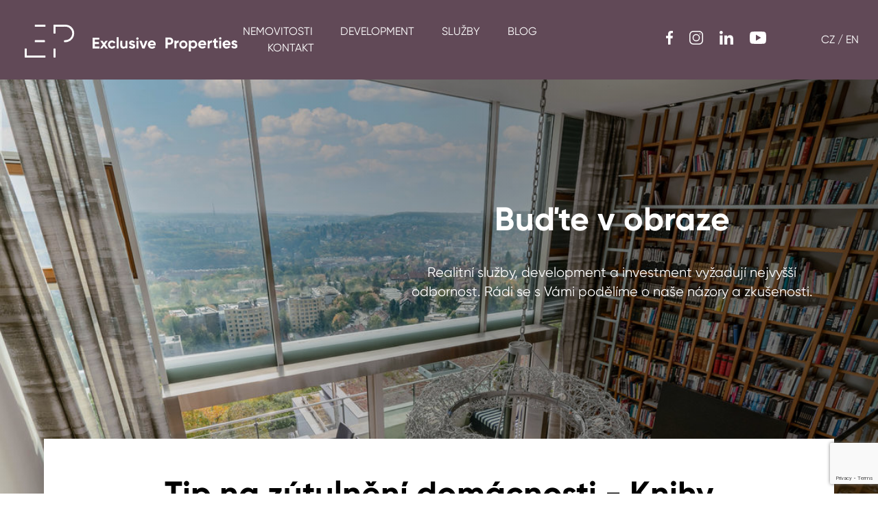

--- FILE ---
content_type: text/html; charset=utf-8
request_url: https://www.ep.cz/clanek/tip-na-zutulneni-domacnosti-knihy
body_size: 8234
content:
<!DOCTYPE html>
<html lang="cs">
<head>
    <!-- Facebook Pixel Code -->
    <!-- End Facebook Pixel Code -->
    <meta charset="utf-8">
<meta name="Description" content="" />
        <meta name="Keywords" content="" />
        <title>Tip na zútulnění domácnosti - Knihy - Exclusive Properties</title>    <meta name="viewport" content="width=device-width, initial-scale=1.0">
    <meta name="robots" content="index, follow">


<meta property="og:image" content="/news/60/perex_thumb_3.jpg">    <style>
        @font-face {
            font-family: 'Gilroy';
            src:
                url('/assets/fonts/Gilroy-Light.woff?peze2E') format('woff'),
                url('/assets/fonts/Gilroy-Light.woff2?peze2E') format('woff2');
            font-weight: 300;
            font-style: normal;
        }
        @font-face {
            font-family: 'Gilroy';
            src:
                url('/assets/fonts/Radomir Tinkov - Gilroy-Regular.woff?peze2E') format('woff'),
                url('/assets/fonts/Radomir Tinkov - Gilroy-Regular.woff2?peze2E') format('woff2');
            font-weight: normal;
            font-style: normal;
        }
        @font-face {
            font-family: 'Gilroy';
            src:
                url('/assets/fonts/Radomir Tinkov - Gilroy-Bold.woff?peze2E') format('woff'),
                url('/assets/fonts/Radomir Tinkov - Gilroy-Bold.woff2?peze2E') format('woff2');
            font-weight: 700;
            font-style: normal;
        }
        @font-face {
            font-family: 'Gilroy';
            src:
                url('/assets/fonts/Gilroy-ExtraBold.woff?peze2E') format('woff'),
                url('/assets/fonts/Gilroy-ExtraBold.woff2?peze2E') format('woff2');
            font-weight: 800;
            font-style: normal;
        }
        /* The Modal (background) */
        .modal {
        display: none;
        position: fixed;
        z-index: 100;
        padding-top: 100px;
        left: 0;
        top: 0;
        width: 100%;
        height: 100%;
        overflow: auto;
        background-color: black;
        }

        /* Modal Content */
        .modal-content {
        position: relative;
        background-color: #fefefe;
        margin: auto;
        padding: 0;
        width: 90%;
        max-width: 1200px;
        }

        /* The Close Button */
        .close {
        color: white;
        position: absolute;
        top: 10px;
        right: 25px;
        font-size: 35px;
        font-weight: bold;
        }

        .close:hover,
        .close:focus {
        color: #999;
        text-decoration: none;
        cursor: pointer;
        }

        .mySlides {
        display: none;
        }

        .cursor {
        cursor: pointer;
        }

        /* Next & previous buttons */
        .prev,
        .next {
        cursor: pointer;
        position: absolute;
        top: 50%;
        width: auto;
        padding: 16px;
        margin-top: -50px;
        color: white;
        font-weight: bold;
        font-size: 20px;
        transition: 0.6s ease;
        border-radius: 0 3px 3px 0;
        user-select: none;
        -webkit-user-select: none;
        }

        /* Position the "next button" to the right */
        .next {
        right: 0;
        border-radius: 3px 0 0 3px;
        }

        /* On hover, add a black background color with a little bit see-through */
        .prev:hover,
        .next:hover {
        background-color: rgba(0, 0, 0, 0.8);
        }

        /* Number text (1/3 etc) */
        .numbertext {
        color: #f2f2f2;
        font-size: 12px;
        padding: 8px 12px;
        position: absolute;
        top: 0;
        }

        img {
        margin-bottom: -4px;
        }

        .caption-container {
        text-align: center;
        background-color: black;
        padding: 2px 16px;
        color: white;
        }

        .demo {
        opacity: 0.6;
        }

        .active,
        .demo:hover {
        opacity: 1;
        }

        img.hover-shadow {
        transition: 0.3s;
        }

        .hover-shadow:hover {
        box-shadow: 0 4px 8px 0 rgba(0, 0, 0, 0.2), 0 6px 20px 0 rgba(0, 0, 0, 0.19);
        }
        
        .o-grid3__label {
            background: transparent;
            padding: 0;
            position: absolute;
            left: -12px;
            top: -12px;
        }
        
        .o-grid3__label__text { 
            position: absolute;
            left: 30px;
            transform: rotate(-45deg);
            top: 74px;
            font-weight: 800;
            text-transform: uppercase;
            font-size: 18px;
            width: 100px;
            text-align: center;
        }
        
    </style>
    <style>
        .video-wrapper iframe {
            height: 170px;
        }
    
        @media only screen and (min-width: 400px) {
            .video-wrapper iframe { height: 210px; }
        }
    
        @media only screen and (min-width: 500px) {
            .video-wrapper iframe { height: 270px; }
        }
    
        @media only screen and (min-width: 600px) {
            .video-wrapper iframe { height: 324px; }
        }
    
        @media only screen and (min-width: 700px) {
            .video-wrapper iframe { height: 380px; }
        }
    
        @media only screen and (min-width: 800px) {
            .video-wrapper iframe { height: 440px; }
        }
    
        @media only screen and (min-width: 900px) {
            .video-wrapper iframe { height: 494px; }
        }
    
        @media only screen and (min-width: 1000px) {
            .video-wrapper iframe { height: 550px; }
        }
    
        @media only screen and (min-width: 1066px) {
            .video-wrapper iframe { height: 600px; }
        }
    </style>
    

    <link rel="stylesheet" href="/assets/css/tailwind.css?v=22">
    <!-- <script defer src="https://unpkg.com/alpinejs@3.x.x/dist/cdn.min.js"></script> -->
    <script defer src="https://cdn.jsdelivr.net/npm/alpinejs@3.x.x/dist/cdn.min.js"></script>
    <link rel="shortcut icon" href="/favicon.png" type="image/x-icon">
    
		<!-- Global site tag (gtag.js) - Google Analytics -->
    <script async src="https://www.googletagmanager.com/gtag/js?id=UA-148986250-1"></script>

	<script>
      window.dataLayer = window.dataLayer || [];
      function gtag(){ dataLayer.push(arguments); }
      gtag('js', new Date());
    
      gtag('config', 'UA-148986250-1');
    </script>
    
     <!-- Required Core Stylesheet -->
     <link rel="stylesheet" href="/css/glide.core.min.css">

    <!-- Optional Theme Stylesheet -->
    <link rel="stylesheet" href="/css/glide.theme.min.css">
    <style>
        .glide__bullet--active { background-color: #614957 !important; opacity: 1; }
        html .no-scroll, body .no-scroll { overflow: hidden; }
    </style>

	
</head>

<body id="js_body" class="font-Gilroy relative flex flex-col h-screen">
    <div class="flex-auto">
    <!-- header/navigation -->
    <header x-data="{ isOpen: false }" class="fixed left-0 right-0 top-0 z-40 flex justify-between p-4 bg-primary lg:p-7">
        <div class="flex items-center z-20">
            <a href="/" class="inline-block pointer-events-auto p-2">
                <img src="/assets/img/logo-exclusive-properties.svg" alt="logo exclusive properties" class="h-6 lg:h-8 xl:h-12 2xl:h-14">
            </a>
        </div>

        <!-- left header section -->
        <div class="flex items-center justify-between">
            <div class="hidden space-x-6 xl:space-x-9 2xl:space-x-16 lg:inline-block">
	<a href="/reality" class="text-base text-white uppercase hover:opacity-50 transition-opacity">Nemovitosti</a>
	<a href="/development" class="text-base text-white uppercase hover:opacity-50 transition-opacity">Development</a>
	<a href="/sluzby" class="text-base text-white uppercase hover:opacity-50 transition-opacity">Služby</a>
	<a href="/blog" class="text-base text-white uppercase hover:opacity-50 transition-opacity">Blog</a>
	<a href="/kontakt" class="text-base text-white uppercase hover:opacity-50 transition-opacity">Kontakt</a>
            </div>
            <div class="inline-block z-20 px-3 md:px-8 lg:px-6 xl:px-20">
<a href="https://www.facebook.com/exclusivepropertiespraha/" class="inline-block align-unset" target="_blank">
    <svg xmlns="http://www.w3.org/2000/svg" viewBox="0 0 10.657 20.524" class="h-3 md:h-5">
        <path id="f" d="M-33.361-134.615v-9.361h3.141l.471-3.649h-3.612v-2.33c0-1.056.292-1.776,1.808-1.776h1.931V-155a26.177,26.177,0,0,0-2.814-.143c-2.786,0-4.693,1.7-4.693,4.822v2.691h-3.15v3.649h3.15v9.361Z" transform="translate(40.279 155.139)" fill="#fff"></path>
    </svg>
</a>
<a href="https://www.instagram.com/exclusive.properties/" class="inline-block align-unset ml-3 md:ml-5" target="_blank">
    <svg id="Group_35" data-name="Group 35" xmlns="http://www.w3.org/2000/svg" viewBox="0 0 20.524 20.524" class="h-3 md:h-5">
        <g id="Group_30" data-name="Group 30">
            <g id="Group_29" data-name="Group 29">
            <path id="Path_103" data-name="Path 103" d="M14.562,0h-8.6A5.969,5.969,0,0,0,0,5.962v8.6a5.969,5.969,0,0,0,5.962,5.962h8.6a5.969,5.969,0,0,0,5.962-5.962v-8.6A5.969,5.969,0,0,0,14.562,0Zm4.359,14.562a4.363,4.363,0,0,1-4.359,4.359h-8.6A4.363,4.363,0,0,1,1.6,14.562v-8.6A4.363,4.363,0,0,1,5.962,1.6h8.6a4.363,4.363,0,0,1,4.359,4.359Z" fill="#fff"></path>
            </g>
        </g>
        <g id="Group_32" data-name="Group 32" transform="translate(4.73 4.73)">
            <g id="Group_31" data-name="Group 31">
            <path id="Path_104" data-name="Path 104" d="M123.532,118a5.532,5.532,0,1,0,5.532,5.532A5.538,5.538,0,0,0,123.532,118Zm0,9.46a3.928,3.928,0,1,1,3.928-3.928A3.933,3.933,0,0,1,123.532,127.46Z" transform="translate(-118 -118)" fill="#fff"></path>
            </g>
        </g>
        <g id="Group_34" data-name="Group 34" transform="translate(15.101 3.891)">
            <g id="Group_33" data-name="Group 33" transform="translate(0 0)">
            <circle id="Ellipse_39" data-name="Ellipse 39" cx="0.766" cy="0.766" r="0.766" fill="#fff"></circle>
            </g>
        </g>
    </svg>
</a>
<a href="https://www.linkedin.com/company/20526352/admin/" class="inline-block align-unset ml-3 md:ml-5" target="_blank">
    <svg id="Group_36" data-name="Group 36" xmlns="http://www.w3.org/2000/svg" viewBox="0 0 22.354 22.354" class="h-3 md:h-5">
        <path id="Path_105" data-name="Path 105" d="M195.541,176.878h.006v-8.2c0-4.011-.863-7.1-5.552-7.1a4.867,4.867,0,0,0-4.384,2.41h-.065v-2.035H181.1v14.924h4.629v-7.39c0-1.946.369-3.827,2.778-3.827,2.374,0,2.41,2.221,2.41,3.952v7.266Z" transform="translate(-173.192 -154.524)" fill="#fff"></path>
        <path id="Path_106" data-name="Path 106" d="M8.448,170.176h4.635V185.1H8.448Z" transform="translate(-8.079 -162.746)" fill="#fff"></path>
        <path id="Path_107" data-name="Path 107" d="M2.684,0A2.7,2.7,0,1,0,5.369,2.684,2.685,2.685,0,0,0,2.684,0Z" fill="#fff"></path>
    </svg>
</a>
<a href="https://www.youtube.com/@exclusiveproperties8426/featured" class="inline-block align-unset ml-3 md:ml-5" target="_blank">
    <svg xmlns="http://www.w3.org/2000/svg" width="24" height="18.006" viewBox="0 0 24 18.006" class="h-3 md:h-5"><path d="M12 18.006h-.01c-.644-.007-6.34-.073-8.15-.257-.091-.019-.2-.032-.326-.048a3.435 3.435 0 01-2.32-1.046 5.8 5.8 0 01-.954-2.541A41.322 41.322 0 010 9.969V8.028a41.31 41.31 0 01.24-4.143 5.826 5.826 0 01.954-2.542A3.2 3.2 0 013.451.276L3.599.26C6.918.003 11.944 0 11.999 0h.011c.05 0 5.077 0 8.4.26.044.006.094.011.148.016a3.2 3.2 0 012.257 1.067 5.81 5.81 0 01.953 2.542c0 .021.241 2.109.241 4.144V9.97a41.63 41.63 0 01-.241 4.144 5.8 5.8 0 01-.953 2.541 3.213 3.213 0 01-2.251 1.067l-.154.017c-3.341.256-8.361.267-8.41.267zm-3-13.5v9l7.5-4.5-7.5-4.5z" fill="#fff"></path></svg>
</a>            </div>
            <div class="text-base text-white hidden lg:inline-block z-20">

<span>CZ</span> / <a href="/en">EN</a>            </div>
            <button @click="isOpen = !isOpen" id="js_ham" type="submit" class="z-20">
                <svg xmlns="http://www.w3.org/2000/svg" class="w-6 h-6 text-white lg:hidden" fill="none" viewBox="0 0 24 24" stroke="currentColor">
                    <path stroke-linecap="round" stroke-linejoin="round" stroke-width="2" d="M4 8h16M4 16h16"></path>
                </svg>
            </button>

            <!-- mobile navbar -->
            <div class="mobile-navbar">
                <!-- navbar wrapper -->
                <div class="fixed left-0 w-full h-full pl-5 md:pl-10 pr-5 pb-5 pt-20 bg-primary shadow-xl top-0 z-10" x-show="isOpen"
                    @click.away=" isOpen = false">
                    <div class="flex flex-col overflow-auto h-full">
                        <div class="flex flex-col space-y-5">
	<a href="/reality" class="text-3xl lg:text-sm text-white">Nemovitosti</a>
	<a href="/development" class="text-3xl lg:text-sm text-white">Development</a>
	<a href="/sluzby" class="text-3xl lg:text-sm text-white">Služby</a>
	<a href="/blog" class="text-3xl lg:text-sm text-white">Blog</a>
	<a href="/kontakt" class="text-3xl lg:text-sm text-white">Kontakt</a>
                        </div>
                        <a href="https://www.krasapomoci.cz/" target="_blank" class="mt-14">
                            <img src="/assets/img/logo-krasa-pomoci-mobile.png" alt="logo krása pomoci">
                            <span class="text-white inline-block pt-4">Nadace krása pomoci</span>
                        </a>
                        <div class="text-base text-white mt-14">

<span>CZ</span> / <a href="/en">EN</a>                        </div>
                    </div>
                </div>
            </div>
            <!-- end mobile navbar -->
        </div>
        

    </header><section class="relative h-96 lg:h-screen flex flex-col justify-center">
        <div class="w-full relative py-10 px-3 flex justify-end">
            <div class="pt-20 pb-16 inline-block text-center lg:pr-20 max-w-2xl">
                <h1 class="text-white text-3xl lg:text-5xl font-bold">Buďte v obraze</h1>
                <p class="text-white text-xl mt-10">Realitní služby, development a investment vyžadují nejvyšší odbornost. Rádi se s Vámi podělíme o naše názory a zkušenosti.</p>
            </div>
        </div>
        <div class="absolute left-0 top-12 lg:top-24 xl:top-28 bottom-0 right-0 bg-gradient-to-r from-transparent to-black opacity-50 -z-10"></div>
        <div class="absolute left-0 top-12 lg:top-24 xl:top-28 bottom-0 right-0 -z-20">
            <img src="/news/60/perex_thumb_3.jpg" alt="" class="block w-full h-full object-cover object-top">
        </div>
    </section>

    <div class="px-3">
        <section>
            <div class="container mx-auto w-full relative p-4 lg:p-14 max-w-6xl shadow-2xl -mt-20 bg-white">
                <h2 class="text-center text-3xl lg:text-5xl font-bold mb-12">Tip na zútulnění domácnosti - Knihy</h2>
                <p>Pokud jste vášnivým čtenářem, neschovávejte Vaše knihy po skříňkách, ale vystavte je na údiv světu! Vyskládejte je do polic, nebo na stolky. Srovnejte si je podle velikosti, či barev a uvidíte, jak krásný efekt to udělá.&nbsp;Vaše domácnost bude vypadat velmi útulně, ale také intelektuálně!&nbsp;
</p>
                <p>Využití knih a knihoven v interiérech lidé berou spíše jako doplňkovou funkci knih, ale knihy jako takové přidávají interiérům jinou atmosféru, a když se to povede, tak to může vypadat jako na následujících fotografiích.</p>

<p><img alt="" src="/userfiles/knih3.jpg" style="width: 512px; height: 640px;" /></p>

<p>Seřazení podle barev nebo tvarů funguje skvěle. Pokud máte knih opravdu hodně a chcete si vytvořit zajímavý obývací prostor, tak si můžete vzít příklad z následující fotografie.</p>

<p><img alt="" src="/userfiles/Knih2.jpg" style="width: 1000px; height: 666px;" /></p>

<p>I neobyvklé knihovny jako tato mohou vytvořit v interiéru zajímavý dojem. Skloubení moderních čistých linií s starším nábytkem v tomto případě přináší interiéru elegantní nádech.</p>

<p><img alt="" src="/userfiles/knih3.png" style="width: 648px; height: 1000px;" /></p>

                <p>4. květen 2021</p>
            </div>
        </section>
    
        <section>
            <div class="container mx-auto w-full relative pt-32 pb-20 max-w-6xl">
                <h2 class="text-3xl md:text-4xl lg:text-5xl text-tertiary pb-10 uppercase text-center">Další články</h2>
                <div class="grid md:grid-cols-2 lg:grid-cols-3 gap-6">
                    <a href="/clanek/market-report-prosinec-highlights-jake-jsou-novinky-na-prazskem-realitnim-trhu" class="block shadow-md bg-bg1">
                        <div class="h-64 w-full overflow-hidden relative">
                            <img src="/news/114/perex_thumb_1.jpg" alt="Market Report Prosinec - Highlights - Jaké jsou novinky na pražském realitním trhu? " class="absolute inset-0 object-cover h-full w-full">
                            <h3 class="p-4 absolute left-0 right-0 bottom-0 text-white uppercase font-bold text-base bg-primary/75">Market Report Prosinec - Highlights - Jaké jsou novinky na pražském realitním trhu? </h3>
                        </div>
                        <p class="text-base text-secondary2 p-4 bg-bg1">
                            V našem novém formátu market reportů vás budeme informovat jen o těch nejvýraznějších změnách na realitním trhu v Praze!

                            <span class="block text-right text-sm text-secondary mt-2 font-Gilroy">
                                    24. leden 2024
                                </span>
                        </p>
                    </a>
                    <a href="/clanek/market-report-listopad-2023-pocty-poskytnutych-hypotek-stale-rostou" class="block shadow-md bg-bg1">
                        <div class="h-64 w-full overflow-hidden relative">
                            <img src="/news/113/perex_thumb_1.jpg" alt="Market Report Listopad - 2023 - Počty poskytnutých hypoték stále rostou!" class="absolute inset-0 object-cover h-full w-full">
                            <h3 class="p-4 absolute left-0 right-0 bottom-0 text-white uppercase font-bold text-base bg-primary/75">Market Report Listopad - 2023 - Počty poskytnutých hypoték stále rostou!</h3>
                        </div>
                        <p class="text-base text-secondary2 p-4 bg-bg1">
                            V minulém market reportu jsme vás informali o nejvyšším počtu poskytnutých hypoték od června roku 2022 a v tomto reportu toto číslo zase o něco vyrostlo! Kromě toho se průměrné nájmy v Praze vyšplhaly na nejvyšší úroveň od začátku jejich sledování v roce 2016.

                            <span class="block text-right text-sm text-secondary mt-2 font-Gilroy">
                                    24. leden 2024
                                </span>
                        </p>
                    </a>
                    <a href="/clanek/market-report-rijen-2023-pocty-poskytnutych-hypotek-jsou-na-nejvyssi-urovni-od-cervna-minuleho-roku" class="block shadow-md bg-bg1">
                        <div class="h-64 w-full overflow-hidden relative">
                            <img src="/news/112/perex_thumb_1.jpg" alt="Market Report Říjen - 2023 - Počty poskytnutých hypoték jsou na nejvyšší úrovni od června minulého roku!" class="absolute inset-0 object-cover h-full w-full">
                            <h3 class="p-4 absolute left-0 right-0 bottom-0 text-white uppercase font-bold text-base bg-primary/75">Market Report Říjen - 2023 - Počty poskytnutých hypoték jsou na nejvyšší úrovni od června minulého roku!</h3>
                        </div>
                        <p class="text-base text-secondary2 p-4 bg-bg1">
                            Objemy poskytnutých hypoték i jejich počet znovu začínají&nbsp;růst. Za růstem by měl stát fakt, že na českém hypotečním trhu pominul prvotní šok po skokovém zvýšení sazeb a lidé si na jejich výši pomalu zvykají. Zároveň se ale očekává, že by výše sazeb měla v nejbližších letech klesat.

                            <span class="block text-right text-sm text-secondary mt-2 font-Gilroy">
                                    27. listopad 2023
                                </span>
                        </p>
                    </a>
                </div>
            </div>
        </section>
    </div>    <!-- okno pro newsletter -->
    <div id="newsletter-box" class="group">
        <div class="overflow-y-auto overflow-x-hidden fixed top-0 right-0 left-0 z-50 w-full md:inset-0 h-screen md:h-modal bg-opacity-70 bg-white flex items-center justify-center translate-x-full group-[.active]:translate-x-0">
            <div>
                <div class="max-w-xl mx-auto bg-white p-8 md:p-10 relative max-h-screen overflow-auto inline-block text-center border border-black">
                    <h5 class="uppercase text-base mb-4">Newsletter</h5>
                    <p class="text-2xl lg:text-3xl mb-4">Nejnovější nabídkydo Vašeho e-mailu</p>
                    <p class="text-base mb-4">Každý měsíc Vás budeme informovat o nejnovějších nemovitostech v naší nabídce.</p>
                    <form method="post" action="/scripts/newsletterFormSubmitted.php" class="grid grid-cols-1 md:grid-cols-3 text-left gap-2 md:gap-8 antispam">
                        <div class="col-span-1 md:col-span-2">
                            <input type="email" name="data[email]" placeholder="Váš e-mail" class="bg-white border-primary text-secondary2 w-full">
                        </div>
                        <div class="col-span-1">
                            <button type="submit" class="text-center bg-primary text-white text-base rounded-lg py-2 px-6 hover:bg-primary/50">Přihlásit</button>
                        </div>
                        <div class="col-span-1 md:col-span-3">
                            <input type="checkbox" id="gdpr" name="gdpr" class="bg-white border-primary text-secondary2" required>
                            <label for="gdpr" class="align-middle text-sm">Souhlasím se zpracováním osobních údajů.</label>
                        </div>
                    </form>
                    <div id="closeNewsletter" class="absolute top-2 right-2 text-black bg-transparent p-1.5 ml-auto inline-flex items-center z-10 text-2xl cursor-pointer w-7 h-7"><svg xmlns="http://www.w3.org/2000/svg" width="21.594" height="21.593" viewBox="0 0 21.594 21.593">
                        <g id="close" transform="translate(-1506.086 -236.086)">
                            <path id="Path_203" data-name="Path 203" d="M3506.5,238.5l18.765,18.765" transform="translate(-1999 -1)" fill="none" stroke="#000" stroke-linecap="round" stroke-width="2"></path>
                            <path id="Path_204" data-name="Path 204" d="M3506.5,238.5l18.765,18.765" transform="translate(1269 3762.765) rotate(-90)" fill="none" stroke="#000" stroke-linecap="round" stroke-width="2"></path>
                        </g>
                        </svg>
                    </div>
                </div>
            </div>
        </div>
    </div>
</div>

<footer class="bg-primary p-10 flex-initial">
        <div class="grid md:grid-cols-2 lg:grid-cols-6 xl:grid-cols-11 gap-1 md:gap-8">
            <div class="flex flex-col justify-between lg:col-span-3 xl:col-span-3">
                <div class="mb-2">
                    <a href="index.html" class="inline-block pointer-events-auto p-2">
                        <img src="/assets/img/logo-exclusive-properties-short.svg" alt="logo exclusive properties" class="h-16">
                    </a>
                </div>
                <p class="text-sm text-white">
                    <a href="/assets/img/GDPR.pdf" target="_blank">Prohlášení o zásadách Ochrany osobních údajů (GDPR)</a>
                </p>
                
                 <p class="text-sm text-white">
                    <a href="/assets/img/VOS_EP.pdf" target="_blank">Prohlášení o ochraně oznamovatelů</a>
                </p>
            </div>
            <div class="text-sm text-white my-5 md:my-0 lg:col-span-3 xl:col-span-2">
                <div class="text-left md:text-right lg:text-left md:ml-auto lg:ml-0">
                    <h3 class="text-xl mb-2">Adresa</h3>
                    <h4 class="font-bold">Exclusive Properties, s.r.o.</h4>
                    <address class="not-italic my-2">
                        Na Úbočí 1397/3<br>
                        182 00 Praha 8 
                    </address>
                </div>
            </div>
            <div class="text-sm text-white my-5 md:my-0 lg:col-span-2 xl:col-span-2">
                <h3 class="text-xl mb-2">Kontakt</h3>
                Tel.: <a href="tel:+420226217322">+420 226 217 322</a><br>
                E-mail: <a href="mailto:info@ep.cz">info@ep.cz</a>
            </div>
            <div class="text-sm text-white my-5 md:my-0 lg:col-span-2 xl:col-span-2 text-left md:text-right lg:text-center xl:text-left">
                <span id="subscribe-newsletter" class="relative inline-block text-xs lg:text-lg text-white py-1 px-6 border border-white border-solid bg-transparent hover:bg-white hover:text-secondary2 transition rounded-full cursor-pointer">Odebírat newsletter</span>
            </div>
            <div class="flex flex-col justify-between text-center lg:text-right md:col-span-2 xl:col-span-2">
                <div class="hidden md:block">
                    <a href="https://goo.gl/maps/5mUcAkNZKxWFfA8s9" class="relative inline-block text-xs lg:text-lg text-white py-1 px-6 border border-white border-solid bg-transparent hover:bg-white hover:text-secondary2 transition rounded-full" target="_blank">Ukázat na mapě</a>
                </div>
                <div class="text-left md:text-center lg:text-right mt-4 lg:mt-0">
<a href="https://www.facebook.com/exclusivepropertiespraha/" class="inline-block align-unset" target="_blank">
    <svg xmlns="http://www.w3.org/2000/svg" viewBox="0 0 10.657 20.524" class="h-3 md:h-5">
        <path id="f" d="M-33.361-134.615v-9.361h3.141l.471-3.649h-3.612v-2.33c0-1.056.292-1.776,1.808-1.776h1.931V-155a26.177,26.177,0,0,0-2.814-.143c-2.786,0-4.693,1.7-4.693,4.822v2.691h-3.15v3.649h3.15v9.361Z" transform="translate(40.279 155.139)" fill="#fff"></path>
    </svg>
</a>
<a href="https://www.instagram.com/exclusive.properties/" class="inline-block align-unset ml-3 md:ml-5" target="_blank">
    <svg id="Group_35" data-name="Group 35" xmlns="http://www.w3.org/2000/svg" viewBox="0 0 20.524 20.524" class="h-3 md:h-5">
        <g id="Group_30" data-name="Group 30">
            <g id="Group_29" data-name="Group 29">
            <path id="Path_103" data-name="Path 103" d="M14.562,0h-8.6A5.969,5.969,0,0,0,0,5.962v8.6a5.969,5.969,0,0,0,5.962,5.962h8.6a5.969,5.969,0,0,0,5.962-5.962v-8.6A5.969,5.969,0,0,0,14.562,0Zm4.359,14.562a4.363,4.363,0,0,1-4.359,4.359h-8.6A4.363,4.363,0,0,1,1.6,14.562v-8.6A4.363,4.363,0,0,1,5.962,1.6h8.6a4.363,4.363,0,0,1,4.359,4.359Z" fill="#fff"></path>
            </g>
        </g>
        <g id="Group_32" data-name="Group 32" transform="translate(4.73 4.73)">
            <g id="Group_31" data-name="Group 31">
            <path id="Path_104" data-name="Path 104" d="M123.532,118a5.532,5.532,0,1,0,5.532,5.532A5.538,5.538,0,0,0,123.532,118Zm0,9.46a3.928,3.928,0,1,1,3.928-3.928A3.933,3.933,0,0,1,123.532,127.46Z" transform="translate(-118 -118)" fill="#fff"></path>
            </g>
        </g>
        <g id="Group_34" data-name="Group 34" transform="translate(15.101 3.891)">
            <g id="Group_33" data-name="Group 33" transform="translate(0 0)">
            <circle id="Ellipse_39" data-name="Ellipse 39" cx="0.766" cy="0.766" r="0.766" fill="#fff"></circle>
            </g>
        </g>
    </svg>
</a>
<a href="https://www.linkedin.com/company/20526352/admin/" class="inline-block align-unset ml-3 md:ml-5" target="_blank">
    <svg id="Group_36" data-name="Group 36" xmlns="http://www.w3.org/2000/svg" viewBox="0 0 22.354 22.354" class="h-3 md:h-5">
        <path id="Path_105" data-name="Path 105" d="M195.541,176.878h.006v-8.2c0-4.011-.863-7.1-5.552-7.1a4.867,4.867,0,0,0-4.384,2.41h-.065v-2.035H181.1v14.924h4.629v-7.39c0-1.946.369-3.827,2.778-3.827,2.374,0,2.41,2.221,2.41,3.952v7.266Z" transform="translate(-173.192 -154.524)" fill="#fff"></path>
        <path id="Path_106" data-name="Path 106" d="M8.448,170.176h4.635V185.1H8.448Z" transform="translate(-8.079 -162.746)" fill="#fff"></path>
        <path id="Path_107" data-name="Path 107" d="M2.684,0A2.7,2.7,0,1,0,5.369,2.684,2.685,2.685,0,0,0,2.684,0Z" fill="#fff"></path>
    </svg>
</a>
<a href="https://www.youtube.com/@exclusiveproperties8426/featured" class="inline-block align-unset ml-3 md:ml-5" target="_blank">
    <svg xmlns="http://www.w3.org/2000/svg" width="24" height="18.006" viewBox="0 0 24 18.006" class="h-3 md:h-5"><path d="M12 18.006h-.01c-.644-.007-6.34-.073-8.15-.257-.091-.019-.2-.032-.326-.048a3.435 3.435 0 01-2.32-1.046 5.8 5.8 0 01-.954-2.541A41.322 41.322 0 010 9.969V8.028a41.31 41.31 0 01.24-4.143 5.826 5.826 0 01.954-2.542A3.2 3.2 0 013.451.276L3.599.26C6.918.003 11.944 0 11.999 0h.011c.05 0 5.077 0 8.4.26.044.006.094.011.148.016a3.2 3.2 0 012.257 1.067 5.81 5.81 0 01.953 2.542c0 .021.241 2.109.241 4.144V9.97a41.63 41.63 0 01-.241 4.144 5.8 5.8 0 01-.953 2.541 3.213 3.213 0 01-2.251 1.067l-.154.017c-3.341.256-8.361.267-8.41.267zm-3-13.5v9l7.5-4.5-7.5-4.5z" fill="#fff"></path></svg>
</a>                </div>
            </div>
        </div>
    </footer>
    <script src="/assets/js/glide.min.js"></script>
    <script src="/assets/js/modul-gallery.js" defer></script>
    <script>
        let glide = document.querySelector('.glide');

        const slideConfig = {
            type: 'carousel',
            perView: 4,
            focusAt: 0,
            perTouch: 4,
            breakpoints: {
                1024: {
                    perView: 3,
                    focusAt: 0
                },
                678: {
                    perView: 2,
                    focusAt: 0
                },
                400: {
                    perView: 1,
                    focusAt: 0
                }
            }
        };

        if (glide) {
            new Glide('.glide', slideConfig).mount();
        }
    </script>
    <script>
        document.addEventListener('DOMContentLoaded', function () {
            document.getElementById("subscribe-newsletter").addEventListener("click", openNewsletter);

            function openNewsletter() {
                document.getElementById("newsletter-box").classList.add("active");
            }
    
            document.getElementById("closeNewsletter").addEventListener("click", closeNewsletter);
    
            function closeNewsletter() {
                document.getElementById("newsletter-box").classList.remove("active");
            }
        });
    </script>
    <script>
        document.addEventListener('DOMContentLoaded', function () {
            var clickHam = document.getElementById("js_ham");
            var classBody = document.getElementById("js_body");
            clickHam.addEventListener('click', function() {
                classBody.classList.toggle('no-scroll');
            });
    
            var clickBtn = document.getElementById("js_sell-form");
            var openForm = document.getElementById("js_open-form");
            if(openForm) {
                clickBtn.addEventListener('click', function() {
                    openForm.click();
                });   
            }
        });
    </script>
    <script>
    </script>
    <script src="https://www.google.com/recaptcha/api.js?render=6LexiMMbAAAAADa4F7e2prcM8mqtASWqxCUXcO6O"></script>
    <script src="https://code.jquery.com/jquery-3.6.1.slim.min.js"></script>
    <script>
        
    $('form.antispam').submit(function(event) {
        event.preventDefault();  
        var form = $(this);
        console.log(form);
        grecaptcha.ready(function() {
            grecaptcha.execute('6LexiMMbAAAAADa4F7e2prcM8mqtASWqxCUXcO6O', { action: 'form'}).then(function(token) {
                form.prepend('<input type="hidden" name="recaptcha" value="' + token + '">');
                form.unbind('submit');
                }).then(function(){
                    form.find('[type="submit"]').trigger('click');
                });
        });
  });
  </script>
    
</body>
</html>

--- FILE ---
content_type: text/html; charset=utf-8
request_url: https://www.google.com/recaptcha/api2/anchor?ar=1&k=6LexiMMbAAAAADa4F7e2prcM8mqtASWqxCUXcO6O&co=aHR0cHM6Ly93d3cuZXAuY3o6NDQz&hl=en&v=7gg7H51Q-naNfhmCP3_R47ho&size=invisible&anchor-ms=20000&execute-ms=30000&cb=a9s7qhqtmoz7
body_size: 48165
content:
<!DOCTYPE HTML><html dir="ltr" lang="en"><head><meta http-equiv="Content-Type" content="text/html; charset=UTF-8">
<meta http-equiv="X-UA-Compatible" content="IE=edge">
<title>reCAPTCHA</title>
<style type="text/css">
/* cyrillic-ext */
@font-face {
  font-family: 'Roboto';
  font-style: normal;
  font-weight: 400;
  font-stretch: 100%;
  src: url(//fonts.gstatic.com/s/roboto/v48/KFO7CnqEu92Fr1ME7kSn66aGLdTylUAMa3GUBHMdazTgWw.woff2) format('woff2');
  unicode-range: U+0460-052F, U+1C80-1C8A, U+20B4, U+2DE0-2DFF, U+A640-A69F, U+FE2E-FE2F;
}
/* cyrillic */
@font-face {
  font-family: 'Roboto';
  font-style: normal;
  font-weight: 400;
  font-stretch: 100%;
  src: url(//fonts.gstatic.com/s/roboto/v48/KFO7CnqEu92Fr1ME7kSn66aGLdTylUAMa3iUBHMdazTgWw.woff2) format('woff2');
  unicode-range: U+0301, U+0400-045F, U+0490-0491, U+04B0-04B1, U+2116;
}
/* greek-ext */
@font-face {
  font-family: 'Roboto';
  font-style: normal;
  font-weight: 400;
  font-stretch: 100%;
  src: url(//fonts.gstatic.com/s/roboto/v48/KFO7CnqEu92Fr1ME7kSn66aGLdTylUAMa3CUBHMdazTgWw.woff2) format('woff2');
  unicode-range: U+1F00-1FFF;
}
/* greek */
@font-face {
  font-family: 'Roboto';
  font-style: normal;
  font-weight: 400;
  font-stretch: 100%;
  src: url(//fonts.gstatic.com/s/roboto/v48/KFO7CnqEu92Fr1ME7kSn66aGLdTylUAMa3-UBHMdazTgWw.woff2) format('woff2');
  unicode-range: U+0370-0377, U+037A-037F, U+0384-038A, U+038C, U+038E-03A1, U+03A3-03FF;
}
/* math */
@font-face {
  font-family: 'Roboto';
  font-style: normal;
  font-weight: 400;
  font-stretch: 100%;
  src: url(//fonts.gstatic.com/s/roboto/v48/KFO7CnqEu92Fr1ME7kSn66aGLdTylUAMawCUBHMdazTgWw.woff2) format('woff2');
  unicode-range: U+0302-0303, U+0305, U+0307-0308, U+0310, U+0312, U+0315, U+031A, U+0326-0327, U+032C, U+032F-0330, U+0332-0333, U+0338, U+033A, U+0346, U+034D, U+0391-03A1, U+03A3-03A9, U+03B1-03C9, U+03D1, U+03D5-03D6, U+03F0-03F1, U+03F4-03F5, U+2016-2017, U+2034-2038, U+203C, U+2040, U+2043, U+2047, U+2050, U+2057, U+205F, U+2070-2071, U+2074-208E, U+2090-209C, U+20D0-20DC, U+20E1, U+20E5-20EF, U+2100-2112, U+2114-2115, U+2117-2121, U+2123-214F, U+2190, U+2192, U+2194-21AE, U+21B0-21E5, U+21F1-21F2, U+21F4-2211, U+2213-2214, U+2216-22FF, U+2308-230B, U+2310, U+2319, U+231C-2321, U+2336-237A, U+237C, U+2395, U+239B-23B7, U+23D0, U+23DC-23E1, U+2474-2475, U+25AF, U+25B3, U+25B7, U+25BD, U+25C1, U+25CA, U+25CC, U+25FB, U+266D-266F, U+27C0-27FF, U+2900-2AFF, U+2B0E-2B11, U+2B30-2B4C, U+2BFE, U+3030, U+FF5B, U+FF5D, U+1D400-1D7FF, U+1EE00-1EEFF;
}
/* symbols */
@font-face {
  font-family: 'Roboto';
  font-style: normal;
  font-weight: 400;
  font-stretch: 100%;
  src: url(//fonts.gstatic.com/s/roboto/v48/KFO7CnqEu92Fr1ME7kSn66aGLdTylUAMaxKUBHMdazTgWw.woff2) format('woff2');
  unicode-range: U+0001-000C, U+000E-001F, U+007F-009F, U+20DD-20E0, U+20E2-20E4, U+2150-218F, U+2190, U+2192, U+2194-2199, U+21AF, U+21E6-21F0, U+21F3, U+2218-2219, U+2299, U+22C4-22C6, U+2300-243F, U+2440-244A, U+2460-24FF, U+25A0-27BF, U+2800-28FF, U+2921-2922, U+2981, U+29BF, U+29EB, U+2B00-2BFF, U+4DC0-4DFF, U+FFF9-FFFB, U+10140-1018E, U+10190-1019C, U+101A0, U+101D0-101FD, U+102E0-102FB, U+10E60-10E7E, U+1D2C0-1D2D3, U+1D2E0-1D37F, U+1F000-1F0FF, U+1F100-1F1AD, U+1F1E6-1F1FF, U+1F30D-1F30F, U+1F315, U+1F31C, U+1F31E, U+1F320-1F32C, U+1F336, U+1F378, U+1F37D, U+1F382, U+1F393-1F39F, U+1F3A7-1F3A8, U+1F3AC-1F3AF, U+1F3C2, U+1F3C4-1F3C6, U+1F3CA-1F3CE, U+1F3D4-1F3E0, U+1F3ED, U+1F3F1-1F3F3, U+1F3F5-1F3F7, U+1F408, U+1F415, U+1F41F, U+1F426, U+1F43F, U+1F441-1F442, U+1F444, U+1F446-1F449, U+1F44C-1F44E, U+1F453, U+1F46A, U+1F47D, U+1F4A3, U+1F4B0, U+1F4B3, U+1F4B9, U+1F4BB, U+1F4BF, U+1F4C8-1F4CB, U+1F4D6, U+1F4DA, U+1F4DF, U+1F4E3-1F4E6, U+1F4EA-1F4ED, U+1F4F7, U+1F4F9-1F4FB, U+1F4FD-1F4FE, U+1F503, U+1F507-1F50B, U+1F50D, U+1F512-1F513, U+1F53E-1F54A, U+1F54F-1F5FA, U+1F610, U+1F650-1F67F, U+1F687, U+1F68D, U+1F691, U+1F694, U+1F698, U+1F6AD, U+1F6B2, U+1F6B9-1F6BA, U+1F6BC, U+1F6C6-1F6CF, U+1F6D3-1F6D7, U+1F6E0-1F6EA, U+1F6F0-1F6F3, U+1F6F7-1F6FC, U+1F700-1F7FF, U+1F800-1F80B, U+1F810-1F847, U+1F850-1F859, U+1F860-1F887, U+1F890-1F8AD, U+1F8B0-1F8BB, U+1F8C0-1F8C1, U+1F900-1F90B, U+1F93B, U+1F946, U+1F984, U+1F996, U+1F9E9, U+1FA00-1FA6F, U+1FA70-1FA7C, U+1FA80-1FA89, U+1FA8F-1FAC6, U+1FACE-1FADC, U+1FADF-1FAE9, U+1FAF0-1FAF8, U+1FB00-1FBFF;
}
/* vietnamese */
@font-face {
  font-family: 'Roboto';
  font-style: normal;
  font-weight: 400;
  font-stretch: 100%;
  src: url(//fonts.gstatic.com/s/roboto/v48/KFO7CnqEu92Fr1ME7kSn66aGLdTylUAMa3OUBHMdazTgWw.woff2) format('woff2');
  unicode-range: U+0102-0103, U+0110-0111, U+0128-0129, U+0168-0169, U+01A0-01A1, U+01AF-01B0, U+0300-0301, U+0303-0304, U+0308-0309, U+0323, U+0329, U+1EA0-1EF9, U+20AB;
}
/* latin-ext */
@font-face {
  font-family: 'Roboto';
  font-style: normal;
  font-weight: 400;
  font-stretch: 100%;
  src: url(//fonts.gstatic.com/s/roboto/v48/KFO7CnqEu92Fr1ME7kSn66aGLdTylUAMa3KUBHMdazTgWw.woff2) format('woff2');
  unicode-range: U+0100-02BA, U+02BD-02C5, U+02C7-02CC, U+02CE-02D7, U+02DD-02FF, U+0304, U+0308, U+0329, U+1D00-1DBF, U+1E00-1E9F, U+1EF2-1EFF, U+2020, U+20A0-20AB, U+20AD-20C0, U+2113, U+2C60-2C7F, U+A720-A7FF;
}
/* latin */
@font-face {
  font-family: 'Roboto';
  font-style: normal;
  font-weight: 400;
  font-stretch: 100%;
  src: url(//fonts.gstatic.com/s/roboto/v48/KFO7CnqEu92Fr1ME7kSn66aGLdTylUAMa3yUBHMdazQ.woff2) format('woff2');
  unicode-range: U+0000-00FF, U+0131, U+0152-0153, U+02BB-02BC, U+02C6, U+02DA, U+02DC, U+0304, U+0308, U+0329, U+2000-206F, U+20AC, U+2122, U+2191, U+2193, U+2212, U+2215, U+FEFF, U+FFFD;
}
/* cyrillic-ext */
@font-face {
  font-family: 'Roboto';
  font-style: normal;
  font-weight: 500;
  font-stretch: 100%;
  src: url(//fonts.gstatic.com/s/roboto/v48/KFO7CnqEu92Fr1ME7kSn66aGLdTylUAMa3GUBHMdazTgWw.woff2) format('woff2');
  unicode-range: U+0460-052F, U+1C80-1C8A, U+20B4, U+2DE0-2DFF, U+A640-A69F, U+FE2E-FE2F;
}
/* cyrillic */
@font-face {
  font-family: 'Roboto';
  font-style: normal;
  font-weight: 500;
  font-stretch: 100%;
  src: url(//fonts.gstatic.com/s/roboto/v48/KFO7CnqEu92Fr1ME7kSn66aGLdTylUAMa3iUBHMdazTgWw.woff2) format('woff2');
  unicode-range: U+0301, U+0400-045F, U+0490-0491, U+04B0-04B1, U+2116;
}
/* greek-ext */
@font-face {
  font-family: 'Roboto';
  font-style: normal;
  font-weight: 500;
  font-stretch: 100%;
  src: url(//fonts.gstatic.com/s/roboto/v48/KFO7CnqEu92Fr1ME7kSn66aGLdTylUAMa3CUBHMdazTgWw.woff2) format('woff2');
  unicode-range: U+1F00-1FFF;
}
/* greek */
@font-face {
  font-family: 'Roboto';
  font-style: normal;
  font-weight: 500;
  font-stretch: 100%;
  src: url(//fonts.gstatic.com/s/roboto/v48/KFO7CnqEu92Fr1ME7kSn66aGLdTylUAMa3-UBHMdazTgWw.woff2) format('woff2');
  unicode-range: U+0370-0377, U+037A-037F, U+0384-038A, U+038C, U+038E-03A1, U+03A3-03FF;
}
/* math */
@font-face {
  font-family: 'Roboto';
  font-style: normal;
  font-weight: 500;
  font-stretch: 100%;
  src: url(//fonts.gstatic.com/s/roboto/v48/KFO7CnqEu92Fr1ME7kSn66aGLdTylUAMawCUBHMdazTgWw.woff2) format('woff2');
  unicode-range: U+0302-0303, U+0305, U+0307-0308, U+0310, U+0312, U+0315, U+031A, U+0326-0327, U+032C, U+032F-0330, U+0332-0333, U+0338, U+033A, U+0346, U+034D, U+0391-03A1, U+03A3-03A9, U+03B1-03C9, U+03D1, U+03D5-03D6, U+03F0-03F1, U+03F4-03F5, U+2016-2017, U+2034-2038, U+203C, U+2040, U+2043, U+2047, U+2050, U+2057, U+205F, U+2070-2071, U+2074-208E, U+2090-209C, U+20D0-20DC, U+20E1, U+20E5-20EF, U+2100-2112, U+2114-2115, U+2117-2121, U+2123-214F, U+2190, U+2192, U+2194-21AE, U+21B0-21E5, U+21F1-21F2, U+21F4-2211, U+2213-2214, U+2216-22FF, U+2308-230B, U+2310, U+2319, U+231C-2321, U+2336-237A, U+237C, U+2395, U+239B-23B7, U+23D0, U+23DC-23E1, U+2474-2475, U+25AF, U+25B3, U+25B7, U+25BD, U+25C1, U+25CA, U+25CC, U+25FB, U+266D-266F, U+27C0-27FF, U+2900-2AFF, U+2B0E-2B11, U+2B30-2B4C, U+2BFE, U+3030, U+FF5B, U+FF5D, U+1D400-1D7FF, U+1EE00-1EEFF;
}
/* symbols */
@font-face {
  font-family: 'Roboto';
  font-style: normal;
  font-weight: 500;
  font-stretch: 100%;
  src: url(//fonts.gstatic.com/s/roboto/v48/KFO7CnqEu92Fr1ME7kSn66aGLdTylUAMaxKUBHMdazTgWw.woff2) format('woff2');
  unicode-range: U+0001-000C, U+000E-001F, U+007F-009F, U+20DD-20E0, U+20E2-20E4, U+2150-218F, U+2190, U+2192, U+2194-2199, U+21AF, U+21E6-21F0, U+21F3, U+2218-2219, U+2299, U+22C4-22C6, U+2300-243F, U+2440-244A, U+2460-24FF, U+25A0-27BF, U+2800-28FF, U+2921-2922, U+2981, U+29BF, U+29EB, U+2B00-2BFF, U+4DC0-4DFF, U+FFF9-FFFB, U+10140-1018E, U+10190-1019C, U+101A0, U+101D0-101FD, U+102E0-102FB, U+10E60-10E7E, U+1D2C0-1D2D3, U+1D2E0-1D37F, U+1F000-1F0FF, U+1F100-1F1AD, U+1F1E6-1F1FF, U+1F30D-1F30F, U+1F315, U+1F31C, U+1F31E, U+1F320-1F32C, U+1F336, U+1F378, U+1F37D, U+1F382, U+1F393-1F39F, U+1F3A7-1F3A8, U+1F3AC-1F3AF, U+1F3C2, U+1F3C4-1F3C6, U+1F3CA-1F3CE, U+1F3D4-1F3E0, U+1F3ED, U+1F3F1-1F3F3, U+1F3F5-1F3F7, U+1F408, U+1F415, U+1F41F, U+1F426, U+1F43F, U+1F441-1F442, U+1F444, U+1F446-1F449, U+1F44C-1F44E, U+1F453, U+1F46A, U+1F47D, U+1F4A3, U+1F4B0, U+1F4B3, U+1F4B9, U+1F4BB, U+1F4BF, U+1F4C8-1F4CB, U+1F4D6, U+1F4DA, U+1F4DF, U+1F4E3-1F4E6, U+1F4EA-1F4ED, U+1F4F7, U+1F4F9-1F4FB, U+1F4FD-1F4FE, U+1F503, U+1F507-1F50B, U+1F50D, U+1F512-1F513, U+1F53E-1F54A, U+1F54F-1F5FA, U+1F610, U+1F650-1F67F, U+1F687, U+1F68D, U+1F691, U+1F694, U+1F698, U+1F6AD, U+1F6B2, U+1F6B9-1F6BA, U+1F6BC, U+1F6C6-1F6CF, U+1F6D3-1F6D7, U+1F6E0-1F6EA, U+1F6F0-1F6F3, U+1F6F7-1F6FC, U+1F700-1F7FF, U+1F800-1F80B, U+1F810-1F847, U+1F850-1F859, U+1F860-1F887, U+1F890-1F8AD, U+1F8B0-1F8BB, U+1F8C0-1F8C1, U+1F900-1F90B, U+1F93B, U+1F946, U+1F984, U+1F996, U+1F9E9, U+1FA00-1FA6F, U+1FA70-1FA7C, U+1FA80-1FA89, U+1FA8F-1FAC6, U+1FACE-1FADC, U+1FADF-1FAE9, U+1FAF0-1FAF8, U+1FB00-1FBFF;
}
/* vietnamese */
@font-face {
  font-family: 'Roboto';
  font-style: normal;
  font-weight: 500;
  font-stretch: 100%;
  src: url(//fonts.gstatic.com/s/roboto/v48/KFO7CnqEu92Fr1ME7kSn66aGLdTylUAMa3OUBHMdazTgWw.woff2) format('woff2');
  unicode-range: U+0102-0103, U+0110-0111, U+0128-0129, U+0168-0169, U+01A0-01A1, U+01AF-01B0, U+0300-0301, U+0303-0304, U+0308-0309, U+0323, U+0329, U+1EA0-1EF9, U+20AB;
}
/* latin-ext */
@font-face {
  font-family: 'Roboto';
  font-style: normal;
  font-weight: 500;
  font-stretch: 100%;
  src: url(//fonts.gstatic.com/s/roboto/v48/KFO7CnqEu92Fr1ME7kSn66aGLdTylUAMa3KUBHMdazTgWw.woff2) format('woff2');
  unicode-range: U+0100-02BA, U+02BD-02C5, U+02C7-02CC, U+02CE-02D7, U+02DD-02FF, U+0304, U+0308, U+0329, U+1D00-1DBF, U+1E00-1E9F, U+1EF2-1EFF, U+2020, U+20A0-20AB, U+20AD-20C0, U+2113, U+2C60-2C7F, U+A720-A7FF;
}
/* latin */
@font-face {
  font-family: 'Roboto';
  font-style: normal;
  font-weight: 500;
  font-stretch: 100%;
  src: url(//fonts.gstatic.com/s/roboto/v48/KFO7CnqEu92Fr1ME7kSn66aGLdTylUAMa3yUBHMdazQ.woff2) format('woff2');
  unicode-range: U+0000-00FF, U+0131, U+0152-0153, U+02BB-02BC, U+02C6, U+02DA, U+02DC, U+0304, U+0308, U+0329, U+2000-206F, U+20AC, U+2122, U+2191, U+2193, U+2212, U+2215, U+FEFF, U+FFFD;
}
/* cyrillic-ext */
@font-face {
  font-family: 'Roboto';
  font-style: normal;
  font-weight: 900;
  font-stretch: 100%;
  src: url(//fonts.gstatic.com/s/roboto/v48/KFO7CnqEu92Fr1ME7kSn66aGLdTylUAMa3GUBHMdazTgWw.woff2) format('woff2');
  unicode-range: U+0460-052F, U+1C80-1C8A, U+20B4, U+2DE0-2DFF, U+A640-A69F, U+FE2E-FE2F;
}
/* cyrillic */
@font-face {
  font-family: 'Roboto';
  font-style: normal;
  font-weight: 900;
  font-stretch: 100%;
  src: url(//fonts.gstatic.com/s/roboto/v48/KFO7CnqEu92Fr1ME7kSn66aGLdTylUAMa3iUBHMdazTgWw.woff2) format('woff2');
  unicode-range: U+0301, U+0400-045F, U+0490-0491, U+04B0-04B1, U+2116;
}
/* greek-ext */
@font-face {
  font-family: 'Roboto';
  font-style: normal;
  font-weight: 900;
  font-stretch: 100%;
  src: url(//fonts.gstatic.com/s/roboto/v48/KFO7CnqEu92Fr1ME7kSn66aGLdTylUAMa3CUBHMdazTgWw.woff2) format('woff2');
  unicode-range: U+1F00-1FFF;
}
/* greek */
@font-face {
  font-family: 'Roboto';
  font-style: normal;
  font-weight: 900;
  font-stretch: 100%;
  src: url(//fonts.gstatic.com/s/roboto/v48/KFO7CnqEu92Fr1ME7kSn66aGLdTylUAMa3-UBHMdazTgWw.woff2) format('woff2');
  unicode-range: U+0370-0377, U+037A-037F, U+0384-038A, U+038C, U+038E-03A1, U+03A3-03FF;
}
/* math */
@font-face {
  font-family: 'Roboto';
  font-style: normal;
  font-weight: 900;
  font-stretch: 100%;
  src: url(//fonts.gstatic.com/s/roboto/v48/KFO7CnqEu92Fr1ME7kSn66aGLdTylUAMawCUBHMdazTgWw.woff2) format('woff2');
  unicode-range: U+0302-0303, U+0305, U+0307-0308, U+0310, U+0312, U+0315, U+031A, U+0326-0327, U+032C, U+032F-0330, U+0332-0333, U+0338, U+033A, U+0346, U+034D, U+0391-03A1, U+03A3-03A9, U+03B1-03C9, U+03D1, U+03D5-03D6, U+03F0-03F1, U+03F4-03F5, U+2016-2017, U+2034-2038, U+203C, U+2040, U+2043, U+2047, U+2050, U+2057, U+205F, U+2070-2071, U+2074-208E, U+2090-209C, U+20D0-20DC, U+20E1, U+20E5-20EF, U+2100-2112, U+2114-2115, U+2117-2121, U+2123-214F, U+2190, U+2192, U+2194-21AE, U+21B0-21E5, U+21F1-21F2, U+21F4-2211, U+2213-2214, U+2216-22FF, U+2308-230B, U+2310, U+2319, U+231C-2321, U+2336-237A, U+237C, U+2395, U+239B-23B7, U+23D0, U+23DC-23E1, U+2474-2475, U+25AF, U+25B3, U+25B7, U+25BD, U+25C1, U+25CA, U+25CC, U+25FB, U+266D-266F, U+27C0-27FF, U+2900-2AFF, U+2B0E-2B11, U+2B30-2B4C, U+2BFE, U+3030, U+FF5B, U+FF5D, U+1D400-1D7FF, U+1EE00-1EEFF;
}
/* symbols */
@font-face {
  font-family: 'Roboto';
  font-style: normal;
  font-weight: 900;
  font-stretch: 100%;
  src: url(//fonts.gstatic.com/s/roboto/v48/KFO7CnqEu92Fr1ME7kSn66aGLdTylUAMaxKUBHMdazTgWw.woff2) format('woff2');
  unicode-range: U+0001-000C, U+000E-001F, U+007F-009F, U+20DD-20E0, U+20E2-20E4, U+2150-218F, U+2190, U+2192, U+2194-2199, U+21AF, U+21E6-21F0, U+21F3, U+2218-2219, U+2299, U+22C4-22C6, U+2300-243F, U+2440-244A, U+2460-24FF, U+25A0-27BF, U+2800-28FF, U+2921-2922, U+2981, U+29BF, U+29EB, U+2B00-2BFF, U+4DC0-4DFF, U+FFF9-FFFB, U+10140-1018E, U+10190-1019C, U+101A0, U+101D0-101FD, U+102E0-102FB, U+10E60-10E7E, U+1D2C0-1D2D3, U+1D2E0-1D37F, U+1F000-1F0FF, U+1F100-1F1AD, U+1F1E6-1F1FF, U+1F30D-1F30F, U+1F315, U+1F31C, U+1F31E, U+1F320-1F32C, U+1F336, U+1F378, U+1F37D, U+1F382, U+1F393-1F39F, U+1F3A7-1F3A8, U+1F3AC-1F3AF, U+1F3C2, U+1F3C4-1F3C6, U+1F3CA-1F3CE, U+1F3D4-1F3E0, U+1F3ED, U+1F3F1-1F3F3, U+1F3F5-1F3F7, U+1F408, U+1F415, U+1F41F, U+1F426, U+1F43F, U+1F441-1F442, U+1F444, U+1F446-1F449, U+1F44C-1F44E, U+1F453, U+1F46A, U+1F47D, U+1F4A3, U+1F4B0, U+1F4B3, U+1F4B9, U+1F4BB, U+1F4BF, U+1F4C8-1F4CB, U+1F4D6, U+1F4DA, U+1F4DF, U+1F4E3-1F4E6, U+1F4EA-1F4ED, U+1F4F7, U+1F4F9-1F4FB, U+1F4FD-1F4FE, U+1F503, U+1F507-1F50B, U+1F50D, U+1F512-1F513, U+1F53E-1F54A, U+1F54F-1F5FA, U+1F610, U+1F650-1F67F, U+1F687, U+1F68D, U+1F691, U+1F694, U+1F698, U+1F6AD, U+1F6B2, U+1F6B9-1F6BA, U+1F6BC, U+1F6C6-1F6CF, U+1F6D3-1F6D7, U+1F6E0-1F6EA, U+1F6F0-1F6F3, U+1F6F7-1F6FC, U+1F700-1F7FF, U+1F800-1F80B, U+1F810-1F847, U+1F850-1F859, U+1F860-1F887, U+1F890-1F8AD, U+1F8B0-1F8BB, U+1F8C0-1F8C1, U+1F900-1F90B, U+1F93B, U+1F946, U+1F984, U+1F996, U+1F9E9, U+1FA00-1FA6F, U+1FA70-1FA7C, U+1FA80-1FA89, U+1FA8F-1FAC6, U+1FACE-1FADC, U+1FADF-1FAE9, U+1FAF0-1FAF8, U+1FB00-1FBFF;
}
/* vietnamese */
@font-face {
  font-family: 'Roboto';
  font-style: normal;
  font-weight: 900;
  font-stretch: 100%;
  src: url(//fonts.gstatic.com/s/roboto/v48/KFO7CnqEu92Fr1ME7kSn66aGLdTylUAMa3OUBHMdazTgWw.woff2) format('woff2');
  unicode-range: U+0102-0103, U+0110-0111, U+0128-0129, U+0168-0169, U+01A0-01A1, U+01AF-01B0, U+0300-0301, U+0303-0304, U+0308-0309, U+0323, U+0329, U+1EA0-1EF9, U+20AB;
}
/* latin-ext */
@font-face {
  font-family: 'Roboto';
  font-style: normal;
  font-weight: 900;
  font-stretch: 100%;
  src: url(//fonts.gstatic.com/s/roboto/v48/KFO7CnqEu92Fr1ME7kSn66aGLdTylUAMa3KUBHMdazTgWw.woff2) format('woff2');
  unicode-range: U+0100-02BA, U+02BD-02C5, U+02C7-02CC, U+02CE-02D7, U+02DD-02FF, U+0304, U+0308, U+0329, U+1D00-1DBF, U+1E00-1E9F, U+1EF2-1EFF, U+2020, U+20A0-20AB, U+20AD-20C0, U+2113, U+2C60-2C7F, U+A720-A7FF;
}
/* latin */
@font-face {
  font-family: 'Roboto';
  font-style: normal;
  font-weight: 900;
  font-stretch: 100%;
  src: url(//fonts.gstatic.com/s/roboto/v48/KFO7CnqEu92Fr1ME7kSn66aGLdTylUAMa3yUBHMdazQ.woff2) format('woff2');
  unicode-range: U+0000-00FF, U+0131, U+0152-0153, U+02BB-02BC, U+02C6, U+02DA, U+02DC, U+0304, U+0308, U+0329, U+2000-206F, U+20AC, U+2122, U+2191, U+2193, U+2212, U+2215, U+FEFF, U+FFFD;
}

</style>
<link rel="stylesheet" type="text/css" href="https://www.gstatic.com/recaptcha/releases/7gg7H51Q-naNfhmCP3_R47ho/styles__ltr.css">
<script nonce="1qD6jDPxIO4i8QniRPjU5A" type="text/javascript">window['__recaptcha_api'] = 'https://www.google.com/recaptcha/api2/';</script>
<script type="text/javascript" src="https://www.gstatic.com/recaptcha/releases/7gg7H51Q-naNfhmCP3_R47ho/recaptcha__en.js" nonce="1qD6jDPxIO4i8QniRPjU5A">
      
    </script></head>
<body><div id="rc-anchor-alert" class="rc-anchor-alert"></div>
<input type="hidden" id="recaptcha-token" value="[base64]">
<script type="text/javascript" nonce="1qD6jDPxIO4i8QniRPjU5A">
      recaptcha.anchor.Main.init("[\x22ainput\x22,[\x22bgdata\x22,\x22\x22,\[base64]/[base64]/bmV3IFpbdF0obVswXSk6Sz09Mj9uZXcgWlt0XShtWzBdLG1bMV0pOks9PTM/bmV3IFpbdF0obVswXSxtWzFdLG1bMl0pOks9PTQ/[base64]/[base64]/[base64]/[base64]/[base64]/[base64]/[base64]/[base64]/[base64]/[base64]/[base64]/[base64]/[base64]/[base64]\\u003d\\u003d\x22,\[base64]\\u003d\\u003d\x22,\x22d8ObwqA4w69Zw73CscOtw4rCg3BkVxvDp8ObTllCXsKvw7c1IH/CisOPwp7ClgVFw4wyfUk9wrYew7LCnsKewq8OwqjCq8O3wrxJwo4iw6JkPV/DpCRzIBFgw5w/VHxwHMK7wprDkBB5WmUnwqLDtcKrNw8VNEYJwrzDtcKdw6bCj8OawrAGw7fDj8OZwptoQsKYw5HDnsKxwrbCgGptw5jClMKNf8O/M8Klw4rDpcORf8O5bDwhbArDoSQFw7IqwrfDuU3DqAjCt8OKw5TDnS3DscOcfRXDqht4woQ/O8OrHkTDqG/CkGtHFMOMFDbCoitww4DCrS0Kw5HCnw/DoVtfwoJBfiodwoEUwqxqWCDDiG95dcOlw4EVwr/DqcK+HMOyRsKfw5rDmsOMdnBmw4TDt8K0w4Nlw4rCs3PCpsOmw4lKwrVGw4/[base64]/CisOLTz7CryQVFcKDGULCp8O5w6QuMcKfw45IE8KPK8Kiw6jDtMKywpTCssOxw75GcMKIwowsNSQRwrDCtMOXGChdeitTwpUPwrVGYcKGXsKow49zG8KwwrM9w4h7wpbCskAGw6Vow4wVIXomwobCsERwWsOhw7Jew74Lw7VpecOHw5jDosK/w4A8X8OBM0PDtQPDs8ORwrvDqE/CqHHDo8KTw6TCsivDui/Dgj/DssKLwrrClcOdAsK2w4M/[base64]/[base64]/CtsKVWBQbQ05Ia07Cgk9HbVjDqcKWIXV2XsOCEMKAw4HCjFTDmMO2wrgHw5LCkzjCssKvEGnCtMOiaMOTEE3DsVDDrx5Kwo5Qw7hjwo/CmzvDmsKMSXnCqsKtFnTCvG3DqnUSw6bDtFAVwqkXw4PCp0gTwp4ERMKIBMOdwoTDiGVew4vCtMOzSMOOwoFfw5UQwrrCiQgnBlXCl0LCicKlw4bCkkDDoFgeUS4dCsKiwoNkwqjDnsK0wpfCrnLDvVkiwq01QcOnwoPDj8Khw6rCvxsOw4NCCcK4wp/ChsORQEgJw48HAsOUVMKDwqMOVTbDhF4/w7XCi8KuXHsSaFrCk8KLO8OgwqjDjcK1H8K1w5gmG8OuZRDDm3TDtcK7f8Orw5/DnMOcwpNmcQoDw6BjeDHDgsOFw5JlIXbDhybCtcKvwq80QxMnw4vCoCcOw4U9OwXCmcOPwoHCvENVw69NwrTCvzvDkSxlw5rDq23DnsKUw5YdScK8wo3DhHvCgk/[base64]/DiMORPx/DjcOWworCrMOUFmABcsKXw7guwqPCvm17aitcwpIMw6E4IVlUfsOVw6lLdVrCtGrCmgg/wrXDssOaw68zw7bDrDFkw6/[base64]/DucKYw6PDvj/CocO1I8K+w6U7KcKbwphBWkTCpsODwoLDtDTCtcOBOMK8w5LCvGTCi8K/wooJwrXDqT5AeAMoScOgwqhGwpXDr8OgK8OhworCnsOmworCl8OKNywRPsKTEcK3cwYnO0DCqDVVwp0QTEvDnsKnHMOcVcKaw6cJwr7CpSdmw57ClcOhaMOOAjvDnMKAwpRTdSfCssKiYEx8woIkXcOtw5lgw6rCqwfCoQrCpQXDqsO0OsKOw7/Di3vCjcKPw63ClFJVOcKLPcO9w4nDhBfCrcKkfcK5w7bCjsKmJGZQwpLDjlvDvQ3DlkRfQcOTWV5fGMKMw7nCi8KoOkbCiyXCiybCu8Knw5R0wpIZI8O/w6vDvsO/w5Q5wqhFKMOnC35CwocuSEbDp8KSdMOZw4bCtk4qASvDiTjDqcKyw7zChsOOwonDlDY4w4LDqWbCi8OMw5IdwqfCoyNCUsKNNMKQw7/[base64]/CncODwrdLCwvDiX4JP01eJcOGGTB6GVfDscOKUA0reVITw7PCm8Odwr/[base64]/Dl8KjBcKTwp1rOEZcORReAsKIWwQHVnzDtwNwQRQgw5fDrifCiMKjwo/Dl8KOw7ZeKjXChMOBw5kTe2DDscORbEpswqwLUlxpDMOuw77DjcKBw790w5ciHgDClG0PAcKkw6EHVcKSw59Dw7Nhc8ONwp4TLFoJwqVuccK6w7NlwpXCrsOYI1DCtsOUfyQpw4k0w7tpdQbCnsO/DFXDkhY2C29tPAxLwpdSSWfCqinDqMOyCzRXV8KqeMORw6ZcRgzClGrCh1g0wqkBamPDk8O7wrXDvy/Ds8O+IsO5w4M9ST1Zb07DjwN9w6TDv8OuBGTDpsO+aiJAEcOmw6fDpMK8w7nCqwDCj8OndHPCjsK6wp8zw77Cp07ClsKfNMOYw64eAG0gwqfCsDpqdzPDoAY9TBY2w4IYw7LCm8O/w6kQNB8fLxECwrrDgVzCiE41E8K/ATbDmsOVMVfDhiPDrsOFWSRnJsK1wprDnRk3w4jDh8KObcO0w6fDqMOkw5NXwqXDtsO3QW/[base64]/[base64]/CnkjCly3Cmk8zVCQlRCwkwoTCoMK2wpUMwq7DsMKJS3/CvsK0eDjDqEnDjhjCoChSw59pw5zCtjYww6HCpRtgAXjCmg4tQ3XDlh4cw6DCsMKUIcOdwpfCrcKWEcK0BMKpw4Z5w6tEwrjCgiLCijYUwoTCvCZawrjCnQPDr8OFbsO1RWdOFsO3JAQHwoLCtMKKw69easKvW2LCsSbDvzTDmsK/Sgx0UcKgw5fCkC3CksO/wqPDu2JXTWnCt8Opw6bDjMOawrLCnTxswqLDvMO3woltw7Uyw4ATRlojw5jDiMKVJQLCnMO4ZBvDtWjDtMO8J3Zlwq0EwrRhwpRvwpHDvRUqw4MKM8Oow6gfwpXDrCxTbcOWwpzDpcOCA8ONMld/aXBEd3XCu8OtTcOvT8Kpw58vRsKzW8OTWMObI8KVw47DolDCnhwvdg7CmMOFWRbDmcK2w7vCisOrdBLDrMOPSC9aYnHDoUd/wqjDt8KMUcOFQMOiw47CtDPCjF0Gw5TDv8K4fyzDmAMMYzTCq1c1EDRjUVbCujVKwpY9w5oBTwEDwp1WdMKaQcKiFcOpwrDCrcKUwoHCqlbCmzRcw5hQw6ouKSfCnVrCpk0tI8OJw6s2Q1HCucO7XMKfDsKkaMKrG8ORw73DpGbCh1/DknVoBcKIbcOBc8OUw61wdUJmwq8CfDxCH8OkZDMwD8K2eF0hw4rChFcqZwxWb8Ohw4YHF3zDucK1KcOZwrjCryUoaMKXwow3dcKnZhlXwrhtbS/[base64]/Cg0p/w4pdwop0JULDhAxuLMOmQSk+UTjDg8K1w6bCiXPCvMKIw7sBFMO3f8K6woBKw6rDlMOfMcK6w4MVwpAow44XKyTDhRFCwpwsw74uwq3DksOYLcOEwr3Dpiw/w4gYRsOaYE3Cgx9uw40wAntHwojCj0FMA8K+RsKKIMKyKcKPNx3CihLDqsO4McKyfAXCoXrDscK3NcOfwqRSR8KHQsOOw7zCu8O7wrUfTsOmwpzDjhLCtsOOwqHDq8OIO282K17Ci0/DogsKDcKWRyDDpcKvwqBVGloIw53CgMKwJmXCkVRmw4DCnDxZTMKZVcOZw6Jhw5ULRlNJwoHCqHrDmcKdWTdXeBs/fXjCiMOACD7DlyjCl14KRcOxw6bCtMKUHwZGw6wMwr3ChQgkWWrCoAgHwqNgwrJ9ch9iL8Kvw7jDusKnwrd6wqfDoMKAJH7CjMKnwpAcwqrCmm/CicKdJRnCn8KSwqNQw6QXwp/CjcKrwqc1w6TCtgfDiMOvwo51NhPDrsOEcmLDm0Y+ZF7ChsO3KsKlGcK9w5V5W8Klw5x0Q1R4OhzCpCErAjRHw6ZAdHAWAip5TUFkw7xvw7kDwqRtwrzClBtFw5AJwrQuHMOlw7FaFcK/M8Kfw4l/w7MMOHJPw7teUcKwwpl8wqTDnihrw4FCG8KtXjcawrvCrMO0DsOQwr5VcwI/C8OaABXDrw52woLDqMO9FSjCnxrCm8OoAcKydMKCQMOrwrXCiFAmwocowrzDolPDgsOgDsOxw4zDmsOow5QHwptdw6ZjMTfCnsKJNcKaCsOoXWHDmnzDpsKWw5TDjFwVwrJQw5XDu8OFw7Z7wq/[base64]/[base64]/AVhnHx/CusOBw6TCr8KMwpXDiMOVQcOrOjdtX140wo55ZsOGLUDCt8Kfwpszw7DCm1gZwpDCqcKuw4jCuyTDksOWw4XDhMObwodjwoxJHcKHwrfDtsK1IsOhM8Oywp3Cr8KnPHnCgmnDhmrCmsOWw59RL2huC8OhwokfDsK2w6rDq8O6SRrDgMO4VMOiwo/[base64]/DmV3CrX4cNcOWwrMgeRYSa1jDlMO3BFzCu8OTwrR9KsK5wqrDn8ObUcOGS8OVwonCtsK1wpjDmDBOw6TCjcKVaMKWdcKJT8KnBFvCtzHCscOEH8OJEDQhwoR6wr7Cg0fDv2EzXcKzGk7Dn0snwo4xFWDDgQDCs3PCrTnDrMOkw5rDo8Oyw5/CuHPCjnvDksKVw7J/N8KSw5hzw4/CmUhXwqBeGCrDmHzDgMKvwok7C2rCjADDncK8aXbDpUgyBnEDwosOLsKiw4PCs8K3ZMKMOWcHeR1iwr0Vw6bDpsO9LnU3AMKyw5tOw6dgczYuJzfCrMKbaDBMbwbChMK0w4TDs1HDu8O3Zj8dHAzDs8OgdxPCvMO1w4bDnTnDrCIMTsKxw5Rfw5PDvzg6wo/[base64]/Dg8OCNsKjwrVQbsOTfyXDg8Ogw6vCuDwAw5XDo8KKImvDvGbDm8K3wp13w6IEFsKVwoB8UsKuSQ3CuMO8EjvCrjXCmS1aM8OCYHfCkErCg2zDlnvClXDDkFc3YsKdE8KswqnDhsO6wr3DtFjCmVPCpFDCnsKkw4YCFxTDqj/CoR7CpcKOPsOYwrZ3w4EPDMKCfkFKw55wfHF4wo3CqMORKcKCVwzDiE3Cg8OQwrTCjwoYwp7Dv17DqkYlNCXDlmcOVzXDlsOIJMO1w4Qaw5k+w6MvVzYbIE/CkMKcw4PCkWRRw5jCvT7DvznDocK+wp08KHcyeMKqw5nDucKhc8O3w5xgwq4Kw45HKsOzwr5Dw5RHwrZXLMKWHzlGdsKWw6gNwqLDo8OwwrAPw4jDqgTCsT7DpcKWX3dHHMK9Z8OqMFZWw5Apwo9Nw7INwqlqworCsjfDisO/NcKMwpRuw7bCo8KVUcOew7jDuiJXZC7CnhrCrsKZCcKuMsOVEi4WwpE5w7PClAEBwqHDp3sRSMOmZkXCucO0CsOfa2Z6SMOGw5gJw7Q8w6fDgkbDnANDw5U5fVzDmsOiw5jDpcKBwogsNiorw49VwrjDmsO6w7UjwpEdwo/[base64]/CmcKMw4/Cn0s2w4vChcONKzjCu8O/[base64]/[base64]/DsTFDwo5rKn/[base64]/DsXDCu8O+PXpLYyTCncOrwrwMCwDCq8K6Zl7CsRnDvMONK8OmZ8O3AMOHw5YXwr7DtVnDkRTDlC58w7zClcKUDjFCw5otRsOFE8OdwqIvHMOuZUJkQylpw5ksGSvCvjHCosOKJVTDqcOVwo/Dh8KgKRVVwr7CmsO5wo7ChEnCml89ezNjfcKTBsO8NMOccsKpwrlBwoHCjsO/CsKVfSXDsRcCw7QVeMKywp7DksKKwosIwr9wHXzCmVrCgGDDgVXCnEVhwp0KJRdxMmdIw6YWRMKuwrDDr0/Ck8OnF3nDqAjDui/DmV1FMUo6Rmgkw69kUsK9T8Okw6QEcyzCnsO9w5/[base64]/DsGlFw6hIwp/DsBDDrVEOwq9CBUHCiVbCnsO5woteUF/DgsKqwqrCucOaw606RsKhIDDDlMKMBgBmwqIMXQRcS8OrJMKxMT/DvA8/f03CumxKw4sLKGrDg8O2NcO7wrLDoHvCr8O0w7bCkMKaFz4/[base64]/OcKKAQFBw6LCulBZw59xUWTDnk5Cwrl6wrlDwoQuEx3CqhDCh8ONw6bCpMOvw6jCglbCpcOUw48fw7cjwpQOIMKHPcOFaMKXdAPCr8OOw4zDlwbCt8K/wp13w6XCgEvDqMKzworDiMOYwqLCusOqR8KQLcO/ckoswpcxw5RrDQvCi0/CjUnCisOPw6EpR8OYbHk6wq8YPMOJBgYHw4jCmMKzw4bCn8KXw708QsOiwp/DvgfDl8OxBMOkLizDocOdLAnDssKMw7dDwr7ClcOQwq8MNDzCmsKVTiAUw6/CkxVZw4/DvB0fWysnw5d1wo1NLsOcOWzDg3PDusOiw5PCggJQw7bDqcKTw4DCmsOzbMOlH0bDj8KQwrzCv8O6w5lswpfCkyI6WWRfw7jCvsKXDAYGFsKLwqpnexrCtcOxTh3CiB1Dw6IUwoVWwoFUDgVtw6fCt8OjXw7DkDkYwprCkSpZa8KWw7/[base64]/CssKiBsK8wr5Lw5Nlw5jCoULDqWE3ey7DosKcXcKcw5g1w7LDo0fCgGkHwpzCikbClsOsfGQMEC9USEPCkGd8wqzCkFvDhsOhw7HDsybDmsOhVMKXwoHCgcOpZMO1NDfCsSI9JcKxQ0PCtMOzRcKEN8KYwpDCn8KxwrgLwp/[base64]/wqvDrVYNw77CgcKGw48/wpvDqMOPUlg7w4BFwpd3RsKkCnnCukPDk8KZSmFCE2LDqMKmcgzCr2gBw6Mow709CBYzLWfCu8K/XmrCssK8UMKuasO8woh+d8KCSUscw4nDqW/DkRozw7wQSll5w7Zswo7Dh1DDkW0VC0tzw57DpMKVw5wYwpkjKcKqwpYJwqnCvsO3w53DoxDDp8Omw6bCkk8METDCssOcw6J+c8Ozwr5uw6zCuAhvw6pIbklKHsO+wphLwqbCgsKYw6RAcMKEJ8ObK8OzPXMcw5UIw4PCmcKfw7XCqR/Ct2B9eztrwpnClRcpwrxmL8KrwoZIYMOuZxd2bn0BcsK+w7nDlgcte8KRwoxCHsObCsKQwpPDhUoOw4zCvMKzw5dpw481dMOMwp7Cuy7ChMKxwrnDjMOQQcKyDTrDojrCgTzDuMK0wr/CqMOXw6tjwokJw7jDnmDCu8O6wqjCqlzDgMKYJkwWw4IMw4hBSMK5wp4/[base64]/wqIOJsKlw4Qiw6t+OcKywotTPsOofwN6EcKoXMOWTwYcw6gpw6LDvsKxwrJNw6nCom7Cu10QSS3DliTChcKewrZ0w4HDmGXCmys6w4DDpsKPw6HDqgQLwr/CuWDCj8KhH8Kxw7/[base64]/[base64]/CocK0w50PwpHCu8K4woMpwqFdw4VeHcKqw6gIW8K8w4UgB2HDuzRDNSrClwvCjQkuw5XDigvDlMKawonClxEeFsKKb1ATWMOUcMOIwqnCncO3w6Ivw5zCtMOHEm/DnUtZwqDDuG91XcKCwoZ/[base64]/DglPCgMKoYhgRwoVowqx7NsK5XSQIwpnCgsOsw6seMShyXMKma8KNY8KhRgoowrhkw4tFdcKOQcOlB8Onb8OTw6Zbw6bCq8Kbw5PCl20iEsOKw4USw5PCpcK+wqs8wpwWLlNGXsO6wqkQw7JZCAnDsGfDscK6aS/[base64]/fyDDlMK0NUBVGEsrwo1Kw6sqBsOawqJ1wrjCsjt4emnDrsKrw4Q6woYFPTkRw6nDqcKPNMKOUB3ClsOhw4rCocKOw6nDh8KUwoXCvyfDg8K7wr88wq7Cq8OjD1jCijVIecKcwpPCrsOdwpQ7wp1lD8KmwqdZOcOiGcOvwr/DrWgqwoLDpMKBX8KFwohDP3EswpBVw4fCpcOawqXCmyrCpMOZSxrDncOOwr7DsURLw4dTwqh3R8KUw51SwoPCoBgxfCdPwofDtG3ClEcswpYEwqfDqcK6K8KrwrINw6c3cMOvw7lCwpMWw4TCiX7DlcKVw4J1PQpMw5pDMQLDsWDDphF/[base64]/Dq8KmKsObw4wSw6bCv8KZDcKXa8KoLU5gw6lyIMOfwohDw67CpHfCnsKrF8KbwqPCnUzDnEjDu8KGf1Rkw6EsVQLCnGjDtSbCvsKeCCJNwqfDgkLDrsOSw7nDu8OKD2ECKMO3wozCjn/DnMKTLDprw7I6wp3DgmzDvhppDcOUw6DCtMOPekfDg8K+WSrDt8OjST/CnsOrbHvCvVkeHMKzGcOFwrrCq8KCwrTDqVHDmcK4w55iX8Onw5Rsw6LDjCbCkwHDpMOMAjLDulnCqMOrMRHCs8OYw5rDuWBIEMKrdQfDisORQcO9PsOvw7RFwpwtwoXCu8K5w5nCj8KEwqZ/wo3Cm8KnwpnDkUXDgkFAIixtaRRSwpd/N8Odw7xMwrbCmSctAUXDkA0ow51EwpF/w4jDiy3CtnAdw4zCgGQnwrPDgiXDjDRMwpBZw6ouw4U/RHTCk8KFe8OKwpjCmsKUwpoNw7ERdxIbDhtvQAzCjCYZWcOhwrLCjAMNMCjDlDICaMKrw5TDgsKbd8Ogw7tkw6oAw4PCjhBBw61ROzBzTwF8B8OAW8KNw6ohwoXCsMK/[base64]/Cu3/[base64]/DmMKMGjHDvcKFwrXDpWjDh8KQw4JUEcKkwpYbcQHDpMKnwrjDlTrCtR3Dk8OVIErCg8OaVkDDicKVw7ARw4PCqCpewoTCl1/DkzDDm8OWw7fDiXU6wr/DpMKbwozDn07CoMK3w4HCmsOZUMK8ZiUtNsO9WnBrOHALw6BZwpvDlBrCnH3DqMOKGxnCukrCkcOHEMKVwpLCv8Kqw5Mnw4HDnXzDukowTnk/w7/ClB7DicK8w5TCkMKXUMOWw5UTN1lSw4YYMkQHFQJ6QsOAByzCpsKMcApfwpYbw4jCnsKVbcKAMRrCs24Sw49Sci3CqEQDBcOfw63DlDTCnHMgB8O9WFNZwrHDoVocw7EERMKdwozCocOQecOVw47DgA/DnGJgwrpgwpLDqsKowpFsIcOfw7TDtcK/wpEGGMKUfMOBB2fCoDHCjsKOw5R5a8O3bsKHw4U1dsKewozDmwRzwrrDvgnDuSkgCj9lwpgIXsKcw7zCv3HDh8Kuw5XDmhBaW8OtGMK/S3vDqzbDtgYJBT/DvUt3LcOHPALDvcKcwpBeFXLCnjzCki7Cv8OzA8OaZsKKw4fCrsOewo0DNGlHwprCtsODIsObLwMmw5cWw6DDlwhbw5PCmMKRwrnCjsOww68zPF9sQ8OIWcKtw7TCoMKFEiXDvcKow5lFW8OcwpVjw5oQw7/CgcOrCcKYJkdqWsKkRzXClcK6BjF9w75Iwrg3WsOTWcOUfipHwqQYw4DCpcK2XgHDosKgwoLDl3kDA8OnejM/MMOFLX7CosOgYMKcRsKNL0jCqDTCtsKiT3QhQxJ1w7EeVC00w7DDhVTDpAzDjVLDgQM1UMKfBmYgwp9qwpPDksOtw6rDjsOpWSV4w77Dp3ZYw7ogfRZ2eznCgR/CtH/Ch8OawrI+w5/DmcOYw6VfEwt4ccOEw7PCtQbDlzvCtsO4NMObwoTCoXTDpsK0O8ORwp8fHDF5ZcKawrEPMC/DusOKNMKyw7rDr3Q1VArCvhkIw78Yw5jDt1XCnjZJw7rDocKuw48xwojCk1AJDMOzfWwZwrtFQsKgciDDg8KROQrCpgAvwrc9XcKoJcOyw7ZhdcKODR/DhlJywogiwptLeQZkU8K/SMK+wplQe8KDYMOERl9vwoTDnRvDgcK7w4tXFEkqQDUfw47DvsOzw4/CmsOUckDDuWljVcKqw44pVMOCw63CqTEIw7TCqMKiBjtBwoUlUcKyDsKwwptwLB3CrXtva8O3GTPCi8KyWsKAQELDrm7DjsOvXy8Gw79BwpHCui3DgjjDkCvCvcO3w5bCpsK5esOjwq5zL8ObwpEmwok3EMOcK3LDiCUpwozCvcK8w4/[base64]/DpT7CucKII3PCusOAAMOFwpzDvlQwP0vCjMKKPlrCuStkwqPCocOrWH/DqMKewptEwpsAIMKRMMK2X1vCvnXClhUnw4dCQGzCpsKbw7/[base64]/DhMOLMEcGw5BVwpvCrm1IaggqScKGFgfCn8O/YMOBw5IzZMOzw5gPw7vDjcOtw48Yw403w40xIsKqw49tcV/CkD0BwoAaw6zDmcOBYBMdasOnKX7Dt1LCmyV0KyxEwq1XwoPDmR3DmD3Cilx/wovDqz7DhTcdwowDwpbDiSHDlsOjwrMgCkVCbMKhw5DCvMOrw43DiMOEw4HCp2A4KcO/w6pjwpHDrMK6Nm53wqLDlX1+TsKew4fClMOODMO+wqgRC8OdD8KJanVzw6UGRsOUw7/DszHCiMOlbh0XRBIZw43CnSgTwo7CqBAMWsK6wrBNEsOww4XDhHHDvsOcwo3Dmkl+NArDsMKkEnHDsnYEJDjDgMOzw5PDgMO3wrTCrT3ChcOEGR/CvMKxw4oVw6vDmFZpw4szFMKkfcOjwpPDoMK7XW5Uw63Dvy4panhSa8KEw6JrS8OewrHCrWLDgkVyasKXExrCvsOrw4jDosKawo/DnGhQUQcqZQV3C8K5w6wFc33DkMODHMKHZArChhDCpWbDlMOVw5jCnwTDucKxwrzCqMOeMMOIAMOqNVTCkGEhXcK/w4/DjsOwwrLDhcKGw6d8wqJ1w4bDssKEWsKywr/DgUnCqsKqUn/DusKrwpIzOQbCosKKC8KuMMOBw6XCnMKhY0jCslHCp8Oew4wPwpFlw7tqZGMHDh9uwrTCjQPDqC96Vxxiw6EBWF8JMcOjBX13wqwIICYawooCccOONMKOIyLDjF/CicK9w4HDjBrCtMOHEUl0M1/DjMKxw6jDrcO7S8OzH8KPw6XCg3XCucKcOFbDu8KSP8O0wozDpMO/eljChHbDtVTDjMO8fcKuc8O8WsOow5U0GMO0wr3CrcOeXhHCvgUNwo/CqnsPwo12w5PDjsOPw4o2McOxwpzDm1fDk2PDu8KTInN9fMKpwobDv8KWL0diw6DCq8KZwrVIMMO0w6nDklp0w5HDgi8Wwo/DlRIWwrlSO8KWwqsgw6FJaMOlIUTDuitfX8K3wpnCp8Oiw53CuMONw6VOYjDCssORwpjCuxcSZcO+w4I7VMOLw7ZUVcODw4TDrFdqw6lnw5fCnwdaLMOTwo3CvMOQFcK7wqTCi8KcQMO8wp/[base64]/DjUEvGHhRw5bDmMKcXsOrQ8Olw4YKw5JAw47Ch8K+w7fClcK4MyjDkGjDqzdmPQ/CnMOFwopkQzN0w7vCvHVnw7bCg8KPJsO0woI1wqsrwrpywqwKwoLDokPCrQ3CkRDDolrCohRxYMKaIsKlS2jDtgjDkQAhAcKUworCnMKjw6cWasO+HcKVwoPCssKTAmfCqcO3woQKw4pOwoDCs8Ozdk/Ch8K5KsO5w4zCmcKIwp0LwrgPFCvDgcK4SlbCiB/Ch2MdV2tpVsOPw63DsW9KC1vDuMKFHMOaJ8O8SDgpe1szEyzCnVnDjMKSw7zDmcKNwqlLw6LDnT3ChQTCv1vCi8O1w5vCtMOewp81wpokHmZIQEsMw5LCmFDCoCTCrz7Do8KWHhY/[base64]/DpcONwp1MwrXCgDJzw4p/w6lLVcKiw4/CsSfDmMOWJsKOC2F6ScOORjjCjMOyTjBLJMOCHcO9w5IbworCszs/LMO7w7ZtSiXDhcKJw4/Dt8OjwpF/w6jCrGI3SsK3w511SzPDtMOAYsOWwrnDlMOJfcOHScK/[base64]/B8OawphZwoJ1w4tufkfCqn8zGlhWXn/CvSPCocKNwrwew5nCg8OObMOVw4cAw4/CiEHDgyvCk3VMdCtEX8O/K0x/[base64]/w5h0w4oywocsQMKDwpw2M8K1woTDhMKNd8Kjfwh/w7bDkMKxch9UIHXCu8Kpw7zCryPDszDCmMKyHmfDvMOjw7XChAw/[base64]/XBQLVEnDuxPDpsKYA8K7K8KqfnbDvz8NdABmK8ODw7drw6rCuxNSJGprSMOEwqwTHH4EU3Fpw49Pw5UdEkUEB8Kww58OwroQUGhBJ1VfDEDCs8OMbFIDwrfCpsKgKcKbEQfDqi/Clj4gYhPDoMKhfMKdX8OfwqPDikvDiRghw77CqwPCh8KTwpU+f8O8w7ljwrcXwoDCs8O8w4/DtMOcIMKrblY/[base64]/[base64]/w7nChF47VcOoSMOZIMKhwo8FwrDCvhVGwpjDrsOwR8KbA8KgEMO6w5YqaT3CkUHCpsK8R8OdJ1jDuUNyd34gwpFzw7LCjcOhwrhkH8KNw6tlwpnCnSBzwqXDgjLDkcO3ESBFwod6UkhFw5jDkGPDvcKnesKhDTJ0csO/wrHDgB3Ci8K4B8Kpw67Ckg/Du0YnccK0fWjDlMKowq0Uw7HDu1XDkAxxw5MnLXfDmsK9KMOFw7XDvDNsWCNab8KafMOpcRHCj8KcLsKtw6IcQsK5wp0MbMKpwq1SBnPDvMKlw43CpcO8wqd8bUESwp/CmFE3cibCuD96wqR2wrzCvkV6wrY2HCZFw6EKwr/Ds8KFw7fDmAV5wok7N8KKw6QkBMKfwqHCpMKpOcKTw78hZmgUw7LCp8OEdhHDisKVw4FWwrrDpV8Uwo9qbsKmwrXCisKmJcOFBTHCh1Q/UE/CisK2D2LDpVnDvMK5wqnDpsO/[base64]/NsKjWcOPDSzCkizDoD9Bw5PCkx96EFrCjcOJLsOtw6QhwpoYeMOtwo/[base64]/DvWxjfE3DicObR0/[base64]/wrvDjcK9ccOre0I3wq1AGgMNS8OsYhk4SsOUIcOAwpDDmcKVV1/Ci8KjZjBlVmR6w7bCnRDDoUrDulkYacKqBTrCskcjYcKnCcKZQMKuwrzDqsKzMDMZw4bCssKXw48DVABYV2HCkSR0w77Cm8KxQn3CkEhCFg7Cpm/DgMKDHDNuLXDDuBhtw64qwq3Cg8OrwrvDklbDhsK8L8OXw7vDiBoAwpXCilHCulU4cgrCoiZVw7AQHsOLwr4dw4xUw6slwoF8wqlTC8Kjw7ofw4fDuCMmICjCj8OEGMOTC8O6w6RAE8OkeijCiWETwrXCuDnDkVh4w60fw4IJJDcvCQ/DqBjCmcKKOMOwAETDm8K1wpZ1DRALw5/DocORSyrDoTV7w7jDtcOCwpHCgMKfRcKUOW9iXwR7wqsewrZCw7Eqwo7DtEXCoFzDuCguw4rDgQB7w6EpNA9tw7/CrWjCqcKiAy9KF0jDlmbCisKqOlLCpsOxw4VQAB0dwpImVsKrIsKgwoxYw4h3S8OpMsKlwpdewpDCokrCgcKFwqUqScKpw7deeTHCknxcZMKpasOfLsO8ZsK0T0nDgSXDi1jDtjnCsS/Ds8Orw5FNwogLwqrDmMKFwrrCr306wpcLPMKJw5/Dj8Krw5fClRoWUsKFfsKWw7krOQ3Dv8Kbwo4rFMOPScO5FxbDksKtw7E7EHBOHDjCoBzCu8KiKBbCo2hHw4zClTPCixLDicKXH0/DpkLCpsOHSVMDwq08w5QgZcOOPWBVw7vCsUTCn8KDFWjCkE/DphtYwq7Dv1XCisO9wrXDvTZZaMKoVsKyw5JuSsK8w5gxUsKXw53CtTtnYgFlAULDi0I4wpM0ewE1aCNnwo47wr/CtBR/d8OecynDjyPColzDqcKOT8KJw5xEcxIvwpYwZ2oVSMOUVUw3wrDCtCl/wphpS8OZLT5zBMOnwqXClcOIwq/[base64]/DjcKoEFXDmsKKMycjwq10wqhbwobDj1/[base64]/[base64]/[base64]/Cv8Ogw5BkWsKZw5bDjx9QwqHCt8O0wrEFACNdWcOec1HCnXg6wp4MwrDCojLCpgDDucKAw6ktwrPDpEjDl8KUw4PCtizDmsORT8Ouw41bW1rDssKjczR1w6BZw7bDn8KywrrCo8KrTMKCwr8CUzDDtcKjTsK8Q8KpbcKqw7zCsRPCpsKjwrLCvV1sGE0kw40TQS/CosO2FnNHRmdaw6IEw7bCu8KtcTvCucOMT1TDuMOhwpDCnmXCp8OrN8KZKsKewpFjwrJxw6nDri3CnV/[base64]/wpsBCsK/w4xNRMKrwqDCklF6RTDCrnoFamh3w6fCklLChcKvw4bCpXRINsK9SCjCtXvDmCDDngHDnDfDiMKHw7bDmCxmwo8XfMOzwrbCvzPDmcOAdcKfw5PDuD9jY03DiMO7wonDtmMxHVzDncKef8KYw5N6wpfDqsK2A3jCh3/[base64]/woAPB1ckTUkRUVgTWcOTw5pIdQTCv3zCvRQmNF/CncOww6kXTzJKwqwAV3p7MgBQw41lw4sIw5NZwqDCu1vCkUTCphLCpx7Dl0xiMQIYfFrCjhRkGsKowpDDsWnCjsKKasKxF8OUw53Dj8KkN8OPw6tcwpHCrS/[base64]/DnMOoX07CssOLw5PCsCbDgwvDtyQQw5lgHMO+d8OuwrXCqBrCksKtw5lRQMKnwpbDs8OPRj0Yw5nDpzfCssO1w7tdwrExB8K3FMO9OMO1aQoLwqpEV8KowqPCrjPClCJ2w4DCi8K9P8Kvw4MyQcOsJBZRw6Quw4U9P8KHH8KNVsO+dVYjwq/Dr8OlB2QxSA5PWlsBck7DpCAgBMO3CMO+wqTDssKCaQFsXsO6FiM9V8Kew6TDsAQQwoFRSSXCvE9AfX/DmsKLw4zDo8K4M1TCp3AYHxnCn2XDp8OCYVvClW9mwqjCucOlwpHDhRfDqBQ3woHCosKkwqoBw7vDncOfQcO/U8Ocw6bDlcKaHzJuJnrCrcOoesOhw5sFDcKUBnTCpcOPXcKMcjPDllPDg8Oaw6bCnjPCv8KMIcKhw4vCs2w/MR3Cj3E2wovDusKrZcOgc8OKQ8Ksw6TCpF7DlsOPwqnCkcKeP3E6w5DCosOTwrfCvCwtSMOCw4TCkzFBwo/DicKDw5vDp8ORwrTDksOuFsKBwqHCn3zDtkPDuh0rw7lJwpPCuWIHwoXDhMKjw77DrzNjRy4+KsKpUcK2ZcOBSMK2dzVXw5piw6xgwoZjAAjDpRYqYMK/BcKww4JvwojDtcKsfV/[base64]/w7EMwqplwrRVw57CtTR4w58+OCY+wrrDucK9w6HCmcKvwpjDu8Kmw5sDS0ghVMKzw508Qm8pPRRbE1zDtsKgwqFECsK5w68XdsKWf3HCjzjDk8KOwqTDn3Zaw6/DuS1RAsKxw7nDqEYvOcOLY1XDnsKMw6nDj8KfHsOUXcOjwpbCliLDhg5OIRvDh8KQCMO3wrfCiAjDp8Kzw69Kw4bCj03CvmHCosOpNcO1w5AxZsOuw5/[base64]/w5LCu8KDw7xfGsOuHRzCjcOtwoJHM8ODwrTCh8ObL8Kvw5hrw5B5w6hqwoTDrcKqw4gdw7LCr1HDjFwKw47DuE3CmEtpUnXDpXfDrcOJwovCrk/ChcOww4TCg0/Cg8O8Y8OuwozClMK2IgR5wqPDtsOWVnvDg2VuwqnDuA01wp8MKynDtxl8wqgTFQfDsgTDpWjCnQVjIUcjFsOhw7FTAsKPMyvDp8OMwpXDksO0WsOQSsKHwqDDpgnDgsODWFsDw6DDtyPDlsKMN8ObGcOKw5/Dh8KHCsK0w6DCnMO/[base64]/[base64]/CuMKZwo/CvSEvMAotbsOMOsK8AMOjw6HChjxowq3Dm8OBbyxgcMOEUMKbw4TDhcOCbwDDjcKFw4omw6MtS3vDqcKNYiHDuldVw5zCpsKfdsK7wrLDh1oCw7LDtcKZGMOhAMOFwpILNH/CuzUIbEpgwrTCsDY/McKBw4DCpj/Di8OFwoIzHx/CnD/Ch8OlwrB4DnxUwqI9Q07DohfClsOJCiM4wqjDmBQFQWkHUWxiWB7DjQJmw5MbwqpAI8K+w7ByVMOvRsK8wqxHwpQ0cSFlw6PCtGg6w5JqG8ONwoYPwo/[base64]/[base64]/[base64]/DzDDghDCiAV3w7PCnDlqXDzCv8KeDU5twoYKT8KlNSjCqX4vdMOxw7dLwpXDiMKFbkzDn8O0wooqFcO5Sg3DnVgCw4R7w79eE2BYwpXDkMOhw7QeHyFPADjCscKWAMKZe8Ksw4lFOz0BwqYTw5zClEJow4jDjcK4bsO0MsKRGMOTFg\\u003d\\u003d\x22],null,[\x22conf\x22,null,\x226LexiMMbAAAAADa4F7e2prcM8mqtASWqxCUXcO6O\x22,0,null,null,null,0,[21,125,63,73,95,87,41,43,42,83,102,105,109,121],[-1442069,421],0,null,null,null,null,0,null,0,null,700,1,null,0,\[base64]/tzcYADoGZWF6dTZkEg4Iiv2INxgAOgVNZklJNBoZCAMSFR0U8JfjNw7/vqUGGcSdCRmc4owCGQ\\u003d\\u003d\x22,0,0,null,null,1,null,0,1],\x22https://www.ep.cz:443\x22,null,[3,1,1],null,null,null,1,3600,[\x22https://www.google.com/intl/en/policies/privacy/\x22,\x22https://www.google.com/intl/en/policies/terms/\x22],\x22NhgZjvPzbct1BI1JMibb79gRATj5RA/nnaNkKsHEkuY\\u003d\x22,1,0,null,1,1766180547346,0,0,[127,72,45],null,[83],\x22RC-7FIq4zDOc5CKZg\x22,null,null,null,null,null,\x220dAFcWeA7SbacmUs1eJzaoznduEESIvZX2SBwXCqjM-813OMLPh0ZiXuKo-NB1msyn7kCF7waRCGwGu5a_0iHV3PJE9MAWqn1-pg\x22,1766263347389]");
    </script></body></html>

--- FILE ---
content_type: image/svg+xml
request_url: https://www.ep.cz/assets/img/logo-exclusive-properties-short.svg
body_size: 8815
content:
<svg id="Vrstva_2_1_" xmlns="http://www.w3.org/2000/svg" width="164.389" height="66.51" viewBox="0 0 164.389 66.51">
  <g id="Layer_1" transform="translate(0 0)">
    <path id="Path_1" data-name="Path 1" d="M405.3,207.083c0-.844.028-1.688.028-2.5v-8.694h2.082v.872a3.316,3.316,0,0,1,2.926-1.125,3.673,3.673,0,0,1,2.617,1.435,4.57,4.57,0,0,1-.31,5.936,3.692,3.692,0,0,1-5.233-.028v4.108Zm4.361-9.481a2.115,2.115,0,0,0-2.223,2.026v.225a2.175,2.175,0,0,0,2.082,2.279h.141a2.222,2.222,0,0,0,2.223-2.195v-.113A2.163,2.163,0,0,0,409.8,197.6h-.141" transform="translate(-291.271 -140.573)" fill="#fff"/>
    <path id="Path_2" data-name="Path 2" d="M320.1,134.9h6.865v2.082h-4.586v2.391h4.192v2.082h-4.192v2.532h4.67v2.11H320.1Z" transform="translate(-230.042 -96.947)" fill="#fff"/>
    <path id="Path_3" data-name="Path 3" d="M567.555,202.21a3.029,3.029,0,0,1-3.208,1.913A3.421,3.421,0,0,1,561,202.238l1.744-.985a1.666,1.666,0,0,0,2.054.957.981.981,0,0,0,.619-.535c.141-.338-.2-.534-.478-.647-.422-.169-.844-.281-1.294-.422a6.5,6.5,0,0,1-.788-.281,2.145,2.145,0,0,1-1.519-2.138,2.31,2.31,0,0,1,1.519-2.194,3.643,3.643,0,0,1,4.417,1.154,1.014,1.014,0,0,1,.141.253l-1.716.928a1.4,1.4,0,0,0-1.576-.76.908.908,0,0,0-.619.535c-.056.141.225.506.45.591q.76.3,1.519.506a3.01,3.01,0,0,1,2.082,1.688Z" transform="translate(-403.166 -140.623)" fill="#fff"/>
    <path id="Path_4" data-name="Path 4" d="M321.966,192.552v3.686H319.8V185.1a.779.779,0,0,1,.253-.028c1.407,0,2.785-.028,4.192,0a3.748,3.748,0,0,1,.084,7.484c-.788.028-1.519,0-2.363,0m.028-5.43v3.4h1.8a1.731,1.731,0,0,0,.394-.028,1.642,1.642,0,0,0,1.407-1.744,1.583,1.583,0,0,0-1.463-1.632c-.675-.056-1.379,0-2.138,0" transform="translate(-229.826 -132.991)" fill="#fff"/>
    <path id="Path_5" data-name="Path 5" d="M525.078,150.459c.535,1.688,2.476,2,4.08.76l1.6.928a4,4,0,0,1-2.673,1.66,4.465,4.465,0,0,1-4.67-2.054,4.417,4.417,0,0,1,.9-5.374,4.143,4.143,0,0,1,6.752,4.079h-5.993Zm4-1.576a1.906,1.906,0,0,0-2.307-1.576,1.777,1.777,0,0,0-1.66,1.576Z" transform="translate(-375.768 -104.487)" fill="#fff"/>
    <path id="Path_6" data-name="Path 6" d="M531.641,200.788c.535,1.688,2.476,2,4.08.76l1.6.928a4,4,0,0,1-2.7,1.66,4.284,4.284,0,0,1-3.742-7.428,4.156,4.156,0,0,1,6.78,4.079Zm4-1.6a1.943,1.943,0,0,0-2.307-1.6,1.779,1.779,0,0,0-1.66,1.6Z" transform="translate(-380.475 -140.665)" fill="#fff"/>
    <path id="Path_7" data-name="Path 7" d="M448.079,200.745h-5.993c.169,1.407,2.673,2.138,4.023.7l1.632.928a3.754,3.754,0,0,1-2.673,1.66,4.281,4.281,0,0,1-4.642-6.358,4.117,4.117,0,0,1,4.192-2,3.97,3.97,0,0,1,3.461,3.348c.028.563.028,1.154,0,1.716m-6.021-1.632h3.967a2.035,2.035,0,0,0-3.967,0" transform="translate(-316.1 -140.593)" fill="#fff"/>
    <path id="Path_8" data-name="Path 8" d="M378.7,200.133A4.25,4.25,0,1,1,374.561,196a4.264,4.264,0,0,1,4.136,4.136m-6.386.028a2.108,2.108,0,0,0,2.026,2.194h.141a2.12,2.12,0,0,0,2.166-2.11v-.084a2.2,2.2,0,0,0-2.166-2.223h-.028a2.131,2.131,0,0,0-2.138,2.11v.113" transform="translate(-266.046 -140.853)" fill="#fff"/>
    <path id="Path_9" data-name="Path 9" d="M421.628,146.3h2.082v.563c0,1.407,0,2.785.028,4.192a1.412,1.412,0,0,0,1.35,1.519,1.59,1.59,0,0,0,1.885-1.322,6.475,6.475,0,0,0,.085-1.041V146.3h2v7.934h-2c0-.253-.028-.478-.028-.788a2.876,2.876,0,0,1-1.969,1.013,2.955,2.955,0,0,1-3.432-2.9,4.168,4.168,0,0,1-.028-.591l.028-4.67" transform="translate(-302.985 -105.139)" fill="#fff"/>
    <path id="Path_10" data-name="Path 10" d="M383.813,147.417,382.1,148.43a2.228,2.228,0,0,0-3.038-.731l-.338.253a2.293,2.293,0,0,0,0,3.207c.957.928,2.335.76,3.376-.45l1.716.957a4.143,4.143,0,0,1-4.361,2.054,4.234,4.234,0,0,1,1.379-8.356,4.374,4.374,0,0,1,2.982,2.054" transform="translate(-270.15 -104.428)" fill="#fff"/>
    <path id="Path_11" data-name="Path 11" d="M459.358,147.044l-1.688.928a1.514,1.514,0,0,0-1.547-.788c-.338.056-.675.225-.647.563a.949.949,0,0,0,.478.619c.731.309,1.547.478,2.279.788a2.291,2.291,0,0,1,.76,3.658,2.987,2.987,0,0,1-1.829.9c-1.716.253-3.4-.225-4.164-1.857l1.716-.957c.619.9,1.294,1.21,2.138.928a.886.886,0,0,0,.535-.563c.028-.169-.2-.478-.394-.591-.45-.169-.9-.338-1.379-.478a10.818,10.818,0,0,1-1.013-.394,2.261,2.261,0,0,1-1.069-3.01,2.146,2.146,0,0,1,.76-.9,3.613,3.613,0,0,1,5.064,1.153" transform="translate(-325.551 -104.42)" fill="#fff"/>
    <path id="Path_12" data-name="Path 12" d="M355.315,154.2c-.788,0-1.463.028-2.11,0a1.013,1.013,0,0,1-.507-.338c-.506-.675-.985-1.351-1.491-2.082-.535.731-1.041,1.463-1.547,2.138a.838.838,0,0,1-.563.281c-.647.028-1.266,0-2,0,.2-.281.366-.535.535-.788.7-.985,1.407-2,2.166-2.982a.46.46,0,0,0,0-.675h0c-.788-1.041-1.519-2.138-2.279-3.179-.056-.084-.113-.2-.253-.394.788,0,1.519-.028,2.223.028.141,0,.281.2.394.338.45.591.872,1.21,1.35,1.885.506-.675.928-1.322,1.407-1.941a.837.837,0,0,1,.563-.281c.619-.028,1.266-.028,2-.028-.76,1.069-1.463,2.054-2.166,3.039-.619.872-.619.872-.028,1.744.76,1.069,1.491,2.11,2.307,3.236" transform="translate(-249.445 -105.049)" fill="#fff"/>
    <path id="Path_13" data-name="Path 13" d="M496.092,151.846c.619-1.772,1.21-3.461,1.773-5.149a.523.523,0,0,1,.619-.422c.591.028,1.181,0,1.828,0-.478,1.238-.9,2.42-1.35,3.573-.506,1.35-1.041,2.7-1.547,4.079-.113.309-.253.394-.535.366h-.253c-.563-.028-1.266.169-1.66-.113s-.45-.957-.647-1.491c-.76-1.969-1.491-3.939-2.251-5.908-.056-.141-.084-.281-.169-.506.732,0,1.407-.028,2.082.028.112,0,.253.253.309.394.563,1.6,1.125,3.179,1.66,4.783.028.056.056.141.141.366" transform="translate(-353.507 -105.115)" fill="#fff"/>
    <path id="Path_14" data-name="Path 14" d="M494.85,192.792H493.5v-1.941h1.322v-1.632l2.082-.619v2.251h1.8v1.941h-1.8v3.236c0,.7.141.872.816.928.31.028.619.028.957.056v1.829a13.211,13.211,0,0,1-2.11-.028,1.951,1.951,0,0,1-1.716-1.941c-.084-1.069-.056-2.223-.084-3.32a2.1,2.1,0,0,0,.084-.76" transform="translate(-354.657 -135.538)" fill="#fff"/>
    <rect id="Rectangle_1" data-name="Rectangle 1" width="2.026" height="11.648" transform="translate(114.873 37.475)" fill="#fff"/>
    <path id="Path_15" data-name="Path 15" d="M356.873,195.5v2.391a5.466,5.466,0,0,0-.675.056,1.852,1.852,0,0,0-1.744,1.857v3.967H352.4v-7.934h2.026v1.1a8.183,8.183,0,0,1,1.041-.928,7.054,7.054,0,0,1,1.407-.506" transform="translate(-253.254 -140.497)" fill="#fff"/>
    <path id="Path_16" data-name="Path 16" d="M476.454,203.843H474.4v-7.962h2.026v1.125a7.035,7.035,0,0,1,1.1-.957,6.924,6.924,0,0,1,1.351-.45v2.363a4.606,4.606,0,0,0-.647.056,1.852,1.852,0,0,0-1.744,1.857c-.028,1.294-.028,2.617-.028,3.967" transform="translate(-340.93 -140.569)" fill="#fff"/>
    <rect id="Rectangle_2" data-name="Rectangle 2" width="1.998" height="7.934" transform="translate(145.483 55.312)" fill="#fff"/>
    <rect id="Rectangle_3" data-name="Rectangle 3" width="2.026" height="7.962" transform="translate(135.355 41.161)" fill="#fff"/>
    <path id="Path_17" data-name="Path 17" d="M517.563,184a1.249,1.249,0,0,1,1.238,1.238v.056a1.314,1.314,0,0,1-1.266,1.238,1.266,1.266,0,0,1,.028-2.532" transform="translate(-371.039 -132.233)" fill="#fff"/>
    <path id="Path_18" data-name="Path 18" d="M481.366,133.8a1.255,1.255,0,0,1,1.266,1.238v.028a1.266,1.266,0,1,1-1.266-1.266h0" transform="translate(-345.026 -96.156)" fill="#fff"/>
    <path id="Path_19" data-name="Path 19" d="M33.846,154.017H3.489v-11a.817.817,0,0,0-.816-.816H.816a.817.817,0,0,0-.816.816H0v13.7a.813.813,0,0,0,.647.788c.056,0,.113.028.169.028H33.874a.9.9,0,0,0,.985-.816V154.8a.891.891,0,0,0-1.013-.788" transform="translate(0 -102.193)" fill="#fff"/>
    <path id="Path_20" data-name="Path 20" d="M77.306,0H61.016A.816.816,0,0,0,60.2.816h0V2.7a.816.816,0,0,0,.816.816h16.29a.817.817,0,0,0,.816-.816V.816A.817.817,0,0,0,77.306,0h0" transform="translate(-43.263 0)" fill="#fff"/>
    <path id="Path_21" data-name="Path 21" d="M61.016,95.945H76.349a.816.816,0,0,0,.816-.816V93.216a.816.816,0,0,0-.816-.816H61.016a.816.816,0,0,0-.816.816h0V95.1a.823.823,0,0,0,.816.844h0" transform="translate(-43.263 -66.404)" fill="#fff"/>
    <path id="Path_22" data-name="Path 22" d="M174.5,142.6h-1.885a.817.817,0,0,0-.816.816v13.476a.817.817,0,0,0,.816.816H174.5a.817.817,0,0,0,.816-.816h0V143.416a.8.8,0,0,0-.816-.816" transform="translate(-123.465 -102.48)" fill="#fff"/>
    <path id="Path_23" data-name="Path 23" d="M206.546,14.658a14.642,14.642,0,0,0-4.164-10.241l-.056-.056a14.24,14.24,0,0,0-4.192-2.982c-3.545-1.6-7.005-1.35-9.059-1.379H172.588c-.45,0-.788.2-.788.647V14.123a.816.816,0,0,0,.816.816H174.5a.816.816,0,0,0,.816-.816h0V3.32h14.6a24.037,24.037,0,0,1,4.333.253A11.353,11.353,0,0,1,192.591,26a.663.663,0,0,0-.225.056,1.154,1.154,0,0,0-.309-.028l-1.688.141a1,1,0,0,0-.985.9v1.576c0,.506.506.816,1.125.816.9,0,1.8-.056,2.7-.141q.886-.084,1.772-.253l.535-.113a2.071,2.071,0,0,0,.394-.113,14.8,14.8,0,0,0,10.635-14.18" transform="translate(-123.465 0)" fill="#fff"/>
  </g>
</svg>


--- FILE ---
content_type: image/svg+xml
request_url: https://www.ep.cz/assets/img/logo-exclusive-properties.svg
body_size: 7374
content:
<svg xmlns="http://www.w3.org/2000/svg" width="357.156" height="55.34"><g data-name="Group 2089"><g fill="#fff"><path data-name="Path 19" d="M33.846 51.824H3.489v-11a.817.817 0 0 0-.816-.816H.816a.817.817 0 0 0-.816.816v13.7a.813.813 0 0 0 .647.788c.056 0 .113.028.169.028h33.058a.9.9 0 0 0 .985-.816v-1.917a.891.891 0 0 0-1.013-.788"/><path data-name="Path 20" d="M34.043 0h-16.29a.816.816 0 0 0-.816.816V2.7a.816.816 0 0 0 .816.816h16.29a.817.817 0 0 0 .816-.816V.816A.817.817 0 0 0 34.043 0"/><path data-name="Path 21" d="M17.753 29.541h15.333a.816.816 0 0 0 .816-.816v-1.913a.816.816 0 0 0-.816-.816H17.753a.816.816 0 0 0-.816.816v1.884a.823.823 0 0 0 .816.844"/><path data-name="Path 22" d="M51.035 40.12H49.15a.817.817 0 0 0-.816.816v13.476a.817.817 0 0 0 .816.816h1.885a.817.817 0 0 0 .816-.816V40.936a.8.8 0 0 0-.816-.816"/><path data-name="Path 23" d="M83.081 14.658a14.642 14.642 0 0 0-4.164-10.241l-.056-.056a14.24 14.24 0 0 0-4.192-2.982C71.124-.221 67.664.029 65.61 0H49.123c-.45 0-.788.2-.788.647v13.476a.816.816 0 0 0 .816.816h1.884a.816.816 0 0 0 .816-.816V3.32h14.6a24.037 24.037 0 0 1 4.333.253A11.353 11.353 0 0 1 69.126 26a.663.663 0 0 0-.225.056 1.154 1.154 0 0 0-.309-.028l-1.688.141a1 1 0 0 0-.985.9v1.576c0 .506.506.816 1.125.816.9 0 1.8-.056 2.7-.141q.886-.084 1.772-.253l.535-.113a2.071 2.071 0 0 0 .394-.113 14.8 14.8 0 0 0 10.635-14.18"/></g><g data-name="Group 500"><g data-name="Layer_1" fill="#fff"><path data-name="Path 2" d="M114.082 21.817h11.139v3.378h-7.439v3.88h6.8v3.378h-6.8v4.109h7.578v3.424h-11.278Z"/><path data-name="Path 5" d="M210.222 34.827c.867 2.739 4.017 3.241 6.62 1.232l2.6 1.507a6.5 6.5 0 0 1-4.337 2.693 7.246 7.246 0 0 1-7.578-3.332 7.168 7.168 0 0 1 1.461-8.719 6.928 6.928 0 0 1 8.308-.411c2.374 1.735 3.013 4.154 2.647 7.03h-9.723Zm6.483-2.557a3.092 3.092 0 0 0-3.743-2.556 2.884 2.884 0 0 0-2.693 2.556Z"/><path data-name="Path 9" d="M160.463 27.021h3.378v.913c0 2.283 0 4.519.046 6.8a2.292 2.292 0 0 0 2.191 2.465 2.58 2.58 0 0 0 3.058-2.146 10.5 10.5 0 0 0 .137-1.689v-6.343h3.244v12.873h-3.241c0-.411-.046-.776-.046-1.278a4.666 4.666 0 0 1-3.2 1.643c-3.2.228-5.2-1.461-5.569-4.7a6.769 6.769 0 0 1-.045-.959l.045-7.578"/><path data-name="Path 10" d="m152.383 29.988-2.785 1.643a3.616 3.616 0 0 0-4.93-1.187l-.548.411a3.72 3.72 0 0 0 0 5.2c1.552 1.506 3.789 1.233 5.478-.73l2.785 1.552a6.723 6.723 0 0 1-7.076 3.332 6.871 6.871 0 0 1 2.237-13.558 7.1 7.1 0 0 1 4.839 3.332"/><path data-name="Path 11" d="m185.069 29.395-2.739 1.507a2.456 2.456 0 0 0-2.511-1.278c-.548.091-1.1.365-1.05.913a1.539 1.539 0 0 0 .776 1c1.187.5 2.511.776 3.7 1.278a3.718 3.718 0 0 1 1.233 5.935 4.847 4.847 0 0 1-2.967 1.461c-2.785.411-5.524-.365-6.756-3.013l2.785-1.552c1 1.461 2.1 1.963 3.469 1.506a1.437 1.437 0 0 0 .867-.913c.046-.274-.319-.776-.639-.959-.731-.274-1.461-.548-2.237-.776a17.543 17.543 0 0 1-1.643-.639 3.669 3.669 0 0 1-1.735-4.885 3.483 3.483 0 0 1 1.233-1.461 5.863 5.863 0 0 1 8.217 1.872"/><path data-name="Path 12" d="M139.738 39.989c-1.278 0-2.374.046-3.424 0a1.643 1.643 0 0 1-.822-.548c-.822-1.1-1.6-2.191-2.419-3.378-.867 1.187-1.689 2.374-2.511 3.469a1.359 1.359 0 0 1-.913.456c-1.05.046-2.054 0-3.241 0 .32-.456.593-.867.867-1.278 1.141-1.6 2.283-3.241 3.515-4.839a.746.746 0 0 0 0-1.1c-1.278-1.689-2.465-3.469-3.7-5.159-.091-.137-.182-.32-.411-.639 1.278 0 2.465-.046 3.606.046.228 0 .457.32.639.548.73.959 1.415 1.963 2.191 3.058.822-1.1 1.506-2.146 2.283-3.15a1.358 1.358 0 0 1 .913-.456c1-.046 2.054-.046 3.241-.046a2347.136 2347.136 0 0 1-3.515 4.93c-1 1.415-1 1.415-.046 2.83 1.233 1.735 2.42 3.424 3.743 5.25"/><path data-name="Path 13" d="M199.31 36.06c1-2.876 1.963-5.615 2.876-8.354a.848.848 0 0 1 1-.685c.958.046 1.917 0 2.967 0-.776 2.009-1.461 3.926-2.191 5.8-.822 2.191-1.689 4.382-2.511 6.619-.183.5-.411.639-.867.593h-.411c-.913-.046-2.055.274-2.693-.183s-.731-1.552-1.05-2.419c-1.232-3.2-2.419-6.391-3.652-9.587-.091-.228-.137-.456-.274-.822 1.187 0 2.282-.046 3.378.046.182 0 .411.411.5.639.913 2.6 1.826 5.159 2.693 7.761.046.091.091.228.228.593"/><path data-name="Rectangle 1" d="M154.346 21.041h3.287V39.94h-3.287z"/><path data-name="Rectangle 3" d="M187.58 27.021h3.287V39.94h-3.287z"/><path data-name="Path 18" d="M189.177 21.315a2.036 2.036 0 0 1 2.054 2.009v.046a2.054 2.054 0 1 1-2.054-2.054"/></g><g data-name="Vrstva_2_1_"><g data-name="Layer_1" fill="#fff"><path data-name="Path 1" d="M275.441 44.962c0-1.369.046-2.739.046-4.063V26.793h3.378v1.415a5.38 5.38 0 0 1 4.748-1.826 5.961 5.961 0 0 1 4.246 2.328 7.416 7.416 0 0 1-.5 9.632 5.991 5.991 0 0 1-8.491-.046v6.665Zm7.076-15.384a3.432 3.432 0 0 0-3.606 3.287v.365a3.53 3.53 0 0 0 3.378 3.7h.228a3.6 3.6 0 0 0 3.607-3.561v-.183a3.51 3.51 0 0 0-3.378-3.606h-.228"/><path data-name="Path 3" d="M357.156 36.973c-.913 2.374-2.83 3.1-5.2 3.1a5.551 5.551 0 0 1-5.437-3.055l2.83-1.6a2.7 2.7 0 0 0 3.333 1.552 1.591 1.591 0 0 0 1-.867c.228-.548-.32-.867-.776-1.05-.685-.274-1.37-.456-2.1-.685a10.566 10.566 0 0 1-1.279-.457 3.481 3.481 0 0 1-2.465-3.469 3.749 3.749 0 0 1 2.465-3.561 5.911 5.911 0 0 1 7.168 1.872 1.639 1.639 0 0 1 .228.411l-2.785 1.506a2.27 2.27 0 0 0-2.557-1.233 1.473 1.473 0 0 0-1 .867c-.091.228.365.822.73.959q1.233.479 2.465.822a4.885 4.885 0 0 1 3.379 2.739Z"/><path data-name="Path 4" d="M239.925 33.686v5.98h-3.515V21.588a1.265 1.265 0 0 1 .411-.046c2.283 0 4.519-.046 6.8 0a6.082 6.082 0 0 1 .137 12.143c-1.278.046-2.465 0-3.835 0m.046-8.811v5.524h2.922a2.8 2.8 0 0 0 .639-.046 2.664 2.664 0 0 0 2.282-2.83 2.568 2.568 0 0 0-2.374-2.648c-1.1-.091-2.237 0-3.469 0"/><path data-name="Path 6" d="M335.7 34.599c.868 2.739 4.018 3.241 6.62 1.233l2.6 1.507a6.488 6.488 0 0 1-4.383 2.693 6.952 6.952 0 0 1-6.071-12.052 7.064 7.064 0 0 1 8.354-.411c2.054 1.461 3.013 3.926 2.647 7.03Zm6.483-2.6a3.152 3.152 0 0 0-3.744-2.6 2.887 2.887 0 0 0-2.693 2.6Z"/><path data-name="Path 7" d="M304.564 34.645h-9.723c.274 2.282 4.337 3.469 6.528 1.141l2.648 1.506a6.09 6.09 0 0 1-4.337 2.693c-2.694.365-5.113-.183-6.939-2.374a7.112 7.112 0 0 1-.594-7.943 6.68 6.68 0 0 1 6.8-3.241 6.442 6.442 0 0 1 5.615 5.433 28.12 28.12 0 0 1 0 2.785m-9.769-2.648h6.437c-.274-1.735-1.507-2.648-3.424-2.556a2.915 2.915 0 0 0-3.013 2.556"/><path data-name="Path 8" d="M273.204 33.229a6.9 6.9 0 1 1-6.71-6.708 6.919 6.919 0 0 1 6.711 6.711m-10.363.046a3.42 3.42 0 0 0 3.287 3.561h.228a3.439 3.439 0 0 0 3.515-3.424v-.137a3.565 3.565 0 0 0-3.515-3.606h-.046a3.458 3.458 0 0 0-3.469 3.424v.183"/><path data-name="Path 14" d="M317.896 29.941h-2.191v-3.15h2.146v-2.65l3.378-1v3.652h2.922v3.15h-2.922v5.25c0 1.141.228 1.415 1.324 1.506.5.046 1 .046 1.553.091v2.967a21.436 21.436 0 0 1-3.424-.046 3.165 3.165 0 0 1-2.785-3.15c-.137-1.735-.091-3.606-.137-5.387a3.408 3.408 0 0 0 .137-1.233"/><path data-name="Path 15" d="M258.55 26.291v3.88a8.874 8.874 0 0 0-1.1.091 3.006 3.006 0 0 0-2.83 3.013v6.437h-3.328V26.839h3.287v1.78a13.27 13.27 0 0 1 1.689-1.506 11.45 11.45 0 0 1 2.283-.822"/><path data-name="Path 16" d="M310.319 39.713h-3.333v-12.92h3.287v1.826a11.406 11.406 0 0 1 1.78-1.552 11.236 11.236 0 0 1 2.191-.73v3.835a7.476 7.476 0 0 0-1.05.091 3.006 3.006 0 0 0-2.83 3.013c-.046 2.1-.046 4.246-.046 6.437"/><path data-name="Rectangle 2" d="M326.479 26.793h3.241v12.873h-3.241z"/><path data-name="Path 17" d="M328.168 21.041a2.026 2.026 0 0 1 2.008 2.009v.091a2.132 2.132 0 0 1-2.054 2.009 2.055 2.055 0 0 1 .046-4.109"/></g></g></g></g></svg>